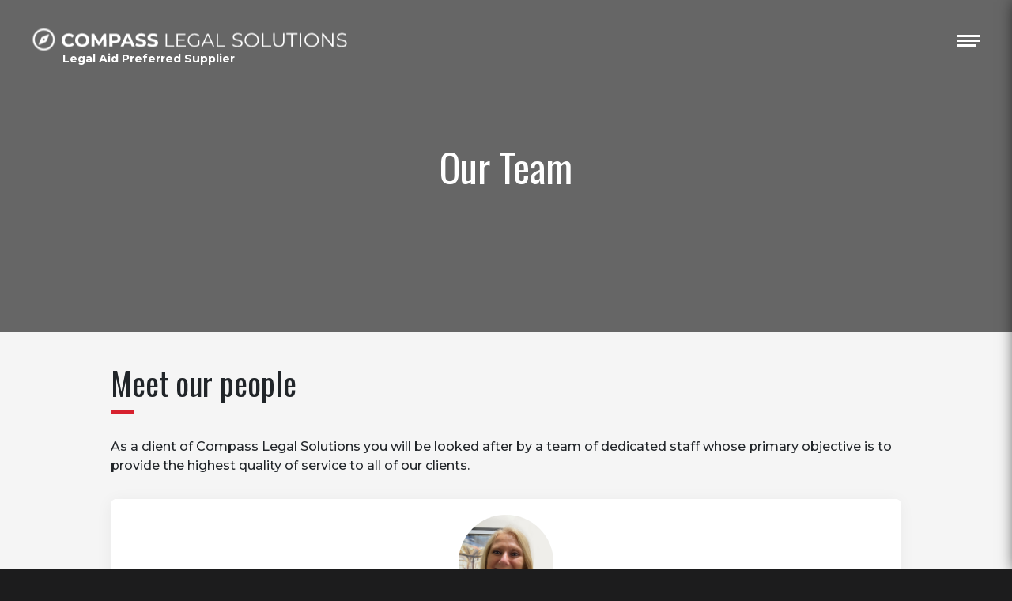

--- FILE ---
content_type: text/html; charset=utf-8
request_url: https://compasslegalsolutions.com.au/our-team
body_size: 4552
content:
<!DOCTYPE html>
<html>

<head>
  <!-- Meta tags -->
  <meta name="viewport" content="width=device-width, user-scalable=no" />

  <link rel="shortcut icon" type="image/jpg" href="/files/img/general/favicon.ico" />

  <!-- Color for Chrome tabs (Android only) -->
  <meta name="theme-color" content="#FFFFFF">

  <!-- Meta Tags -->
  <meta property="og:image" content="http://compasslegalsolutions.com.au/files/img/general/og-logo.png">
  <meta property="og:title" content="Our Team | Compass Legal Solutions">
  <meta property="og:site_name" content="Compass Legal Solutions">
  <meta property="og:url" content="http://compasslegalsolutions.com.au/">
  <meta property="og:description"
    content="Expanding general law practice based in Beenleigh, Queensland. Delivering legal results through integrity, teamwork and open communication.">
  <meta property="og:type" content="website">

  <meta name="title" content="Our Team | Compass Legal Solutions">
  <meta name="description"
    content="Expanding general law practice based in Beenleigh, Queensland. Delivering legal results through integrity, teamwork and open communication.">
  <meta name="keywords"
    content="lawyers, solicitors, gold coast, conveyancing, wills, attorney, estates, power of attorney, criminal law">
  <meta name="robots" content="index, follow">
  <meta http-equiv="Content-Type" content="text/html; charset=utf-8">
  <meta name="language" content="English">

  <!-- Bootstrap -->
  <link rel="stylesheet" href="https://stackpath.bootstrapcdn.com/bootstrap/4.5.2/css/bootstrap.min.css"
    integrity="sha384-JcKb8q3iqJ61gNV9KGb8thSsNjpSL0n8PARn9HuZOnIxN0hoP+VmmDGMN5t9UJ0Z" crossorigin="anonymous">

  <script>document.write('<link rel="stylesheet" type="text/css" href="/files/css/style.css?v=' + Date.now() + '"\/>');</script>

  <!-- Font Awesome -->
  <link rel="stylesheet" href="https://cdnjs.cloudflare.com/ajax/libs/font-awesome/5.15.3/css/all.min.css"
    integrity="sha512-iBBXm8fW90+nuLcSKlbmrPcLa0OT92xO1BIsZ+ywDWZCvqsWgccV3gFoRBv0z+8dLJgyAHIhR35VZc2oM/gI1w=="
    crossorigin="anonymous" />

  <!-- Google Fonts -->
  <link rel="preconnect" href="https://fonts.gstatic.com">
  <link href="https://fonts.googleapis.com/css2?family=Oswald&family=Montserrat:wght@500;700&display=swap"
    rel="stylesheet">
  <title>Our Team | Compass Legal Solutions</title>
</head>

<body class="no-anim">
  <nav class="navbar navbar-expand-xl navbar-light">
    <div class="container">
      <a class="navbar-brand" href="/">
        <img class="logo-white" draggable="false" src='/files/img/general/compass-white-logo.svg'>
        <img class="logo-black" draggable="false" src='/files/img/general/compass-black-logo.svg'>
        <p>Legal Aid Preferred Supplier</p>
      </a>
      <div class="collapse navbar-collapse" id="navbarSupportedContent">
        <ul class="nav">
          <li class="nav-item">
            <a class="nav-link" href="/services">Services</a>
          </li>
          <li class="nav-item">
            <a class="nav-link" href="/our-team">Our Team</a>
          </li>
          <li class="nav-item">
            <a class="nav-link" href="/client-centre">Client Centre</a>
          </li>
          <li class="nav-item">
            <a class="nav-link" href="/contact">Contact</a>
          </li>
          <li class="nav-item">
            <a href="tel: 07 3807 9577" class="solid-btn">
              07 3807 9577
            </a>
          </li>
        </ul>
      </div>
      <a class="menu-toggle">
        <button class="nav-button">
          <span class="bar"></span>
          <span class="bar"></span>
          <span class="bar"></span>
        </button>
      </a>
    </div>
  </nav>
  <div class="mobile-nav">
    <a href="#">
      <img draggable="false" class="close-btn" src="/files/img/general/close.png">
    </a>
    <a class="logo" href="/">
      <img draggable="false" src='/files/img/general/compass-black-logo.svg'>
      <p>Legal Aid Preferred Supplier</p>
    </a>
    <div class="vertical-align">
      <ul class="nav">
        <li class="nav-item">
          <a class="nav-link" href="/services">Services</a>
        </li>
        <li class="nav-item">
          <a class="nav-link" href="/our-team">Our Team</a>
        </li>
        <li class="nav-item">
          <a class="nav-link" href="/client-centre">Client Centre</a>
        </li>
        <li class="nav-item">
          <a class="nav-link" href="/contact">Contact</a>
        </li>
      </ul>
      <div class="contact-items">
        <div class="contact-item">
          <dl>
            <dt><i class="fas fa-phone-alt"></i>Phone</dt>
            <dd><a href="tel:07 3807 9577">07 3807 9577</a></dd>
          </dl>
        </div>
        <div class="contact-item">
          <dl>
            <dt><i class="fas fa-envelope"></i>Email</dt>
            <dd><a href="mailto:info@compasslaw.org">info@compasslaw.org</a></dd>
          </dl>
        </div>
      </div>
    </div>
  </div>
  <div class="body-overlay"></div>
  <main>
    <section class="hero hero-sml">
      <div class="parallax-window">
        <div class="blur-preview">
          <img class="tiny-img" src="/files/img/our-team/hero-bg_tiny.jpg">
        </div>
        <div class="parallax" data-parallax-image="/files/img/our-team/hero-bg.jpg">
        </div>
        <div class="parallax-overlay">
        </div>
        <div class="hero-container">
          <h1 class="banner-text">Our Team</h1>
        </div>
      </div>
    </section>
    <section class="our-team">
      <div class="container">
        <div class="heading-container">
          <h1>Meet our people</h1>
          <hr class="big-hr" />
        </div>
        <p>
          As a client of Compass Legal Solutions you will be looked after by a team of dedicated staff whose primary
          objective is to provide the highest quality of service to all of our clients.
        </p>
        <div class="people">
          <div class="person">
            <picture>
              <img src="/files/img/our-team/lynn.jpg">
            </picture>
            <p class="name"><b>Lynn Robinson</b></p>
            <p class="role">Partner</p>
            <div class="profile-text">
              <p class="description">
                Lynn was admitted in 2006 as a Solicitor of the Supreme Court of Queensland and the High Court of
                Australia.
                <br><br>
                Lynn has been at the firm since 2014. Her ethos is to listen to her clients, support and assist them at
                a time of crisis or change and provide efficient and practical legal advice to achieve positive results.
              </p>
              <div class="practice-areas">
                <p><b>Practice Areas:</b></p>
                <ul>
                  <li>
                    Criminal Law
                  </li>
                  <li>
                    Family Law
                  </li>
                  <li>
                    Domestic Violence
                  </li>
                  <li>
                    Child Protection
                  </li>
                  <li>
                    Wills and Enduring Power of Attorney
                  </li>
              </div>
            </div>
          </div>
          <div class="person">
            <picture>
              <img src="/files/img/our-team/steven.jpg">
            </picture>
            <p class="name"><b>Steven Nguyen</b></p>
            <p class="role">Solicitor</p>
            <div class="profile-text medium">
              <p class="description">
                Steven was admitted in 2014 as a Solicitor of the Supreme Court of Queensland and the High Court of
                Australia. He has been with Compass Legal Solutions since May 2017. Steven's duties at Compass legal
                have included Conveyancing, Criminal Law, Wills and Enduring Power of Attorney matters to name a few.
                <br><br>
                Steven brings an energetic and very calm and committed attitude to Compass Legal Solutions. He has a
                passion for helping people and has developed skills and knowledge to assist clients in all aspects of
                the law.
                <br><br>
                Prior to coming to Compass Legal Solutions, he worked in the areas of litigation, debt recovery,
                Migration Law, Family Law and Alternative Dispute Resolution.
              </p>
            </div>
          </div>
          <div class="person">
            <picture>
              <img src="/files/img/our-team/lynne.jpg">
            </picture>
            <p class="name"><b>Lynne Morrissey</b></p>
            <p class="role">Conveyancing Manager</p>
            <div class="profile-text small">
              <p class="description">
                Lynne is a founding member of the Compass family and has been the Conveyancing Department Manager since
                the inception of Compass Legal Solutions in 2002. She has a very extensive knowledge of all aspects of
                conveyancing in Queensland.
                <br><br>
                CLS Conveyancing undertakes all aspects of conveyancing including general cottage conveyancing,
                refinancing, transfers pursuant to Court Orders and the like.
              </p>
              <!-- <div class="practice-areas">
                  <p><b>Practice Areas:</b></p>
                  <ul>
                    <li>
                      Conveyancing
                    </li>
                </div> -->
            </div>
          </div>
          <div class="person">
            <picture>
              <img src="/files/img/our-team/trisha.jpg">
            </picture>
            <p class="name"><b>Trisha Cowell</b></p>
            <p class="role">Business Manager</p>
            <div class="profile-text small">
              <p class="description">
                Trisha comes to Compass Legal Solutions with a wealth of knowledge gained over the years from many
                administrative roles, this being her first in the Legal Services profession.
                <br><br>
                Trisha's role as Business Manager started when she joined Compass Legal Solutions in 2011. Her duties
                are varied and include the managing of Human Resources, Finances, Debtors, Creditors and the general day
                to day running of a busy Legal office.
              </p>
            </div>
          </div>
          <div class="person">
            <picture>
              <img src="/files/img/our-team/christina.jpg">
            </picture>
            <p class="name"><b>Christina Stenhouse</b></p>
            <p class="role">Senior Conveyancer</p>
            <div class="profile-text medium">
              <p class="description">
                Christina Stenhouse joined Compass Legal Solutions as a Senior Conveyancer in May, 2020 and has been
                practising QLD Conveyancing since 2013. Prior to Conveyancing Christina comes from an extensive
                administrative background.
                <br><br>
                Before joining the team, Christina specialised in conveyancing nationwide. Now focused solely on QLD
                conveyancing she is constantly staying up to date, with new industry practices and technological
                advances within the ever-evolving nature of conveyancing. By staying ahead of the curve, we at Compass
                Legal Solutions can ensure our clients receive the best possible service and outcome.
              </p>
            </div>
          </div>
          <div class="person">
            <picture>
              <img src="/files/img/our-team/iesha.jpg">
            </picture>
            <p class="name"><b>Iesha Rubesaame</b></p>
            <p class="role">Receptionist</p>
            <div class="profile-text small">
              <p class="description">
                Iesha joined Compass Legal Solutions as our receptionist in the beginning of March 2021.
                <br><br>
                Prior to joining our Compass Team Iesha worked in the Real Estate sector where she first got a sense of
                the legal and conveyancing world. Iesha brings a youthful and enthusiastic attitude to Compass Solutions
                with her passion for the law and a love for helping people as she aspires to guide and assist people.
              </p>
            </div>
          </div>
          <!-- <div class="person">
              <img src="/files/img/our-team/placeholder.png">
              <p class="name">Trisha Cowell</p>
              <p class="role">Business Manager</p>
            </div>
            <div class="person">
              <img src="/files/img/our-team/placeholder.png">
              <p class="name">Steven Dang</p>
              <p class="role">Solicitor</p>
            </div> -->
          <!--             <div class="person">
              <img src="/files/img/our-team/placeholder.png">
              <p class="name">Roslyn Horne</p>
              <p class="role">Administration</p>
            </div> -->
        </div>
      </div>
    </section>
  </main>
  <footer>
    <div class="container">
      <div class="footer-container logo">
        <img class="logo" draggable="false" src="/files/img/general/compass-white-logo.svg">
      </div>
      <div class="footer-container contact-info">
        <p><i class="fas fa-phone-alt"></i><a href="tel:07 3807 9577">07 3807 9577</a></p>
        <p><i class="fas fa-envelope"></i><a href="mailto:info@compasslaw.org" target="_blank">info@compasslaw.org</a>
        </p>
        <p><i class="fas fa-map-marker-alt"></i><a href="https://goo.gl/maps/RcCZScegQhPAUVMY8" target="_blank">Unit
            10B, Post Office Square<br>20 Main Street<br>Beenleigh QLD 4207</a></p>
      </div>
      <div class="footer-container links">
        <div class="link-container">
          <ul>
            <li>
              <a href="/services/">Our Services</a>
            </li>
            <li>
              <a href="/our-team/">Our Team</a>
            </li>
            <li>
              <a href="/client-centre/">Client Centre</a>
            </li>
            <li>
              <a href="/contact/">Contact Us</a>
            </li>
          </ul>
        </div>
      </div>
      <div class="footer-container copyright">
        <p class="copy-text">Liability limited by a scheme under Professional Standards Legislation.</p>
        <p class="copy-text">Copyright &copy; <span class="year"></span> Compass Legal Solutions</p>
        <p class="copy-text">Website by <a href="https://timj.design/" target="_blank">T.J</a></p>
      </div>
    </div>
    <div class="footer-video__container">
      <video muted loop="loop" autoplay playsinline>
        <source src="/files/img/general/footer-bg.mp4" type="video/mp4">
      </video>
      <div class="footer-video__overlay"></div>
    </div>
  </footer>

  <!-- jQuery -->
  <script src="https://cdnjs.cloudflare.com/ajax/libs/jquery/3.5.1/jquery.min.js"
    integrity="sha512-bLT0Qm9VnAYZDflyKcBaQ2gg0hSYNQrJ8RilYldYQ1FxQYoCLtUjuuRuZo+fjqhx/qtq/1itJ0C2ejDxltZVFg=="
    crossorigin="anonymous"></script>

  <!-- Bootstrap.js -->
  <script src="https://stackpath.bootstrapcdn.com/bootstrap/4.5.2/js/bootstrap.bundle.min.js"
    integrity="sha384-LtrjvnR4Twt/qOuYxE721u19sVFLVSA4hf/rRt6PrZTmiPltdZcI7q7PXQBYTKyf"
    crossorigin="anonymous"></script>

  <!-- Modified UniversalParallax.js -->
  <script src="/files/js/universal-parallax.js"></script>

  <!-- Velocity.js -->
  <script src="https://cdnjs.cloudflare.com/ajax/libs/velocity/1.5.2/velocity.min.js"
    integrity="sha256-1HqoI76JGKA17K0C0s9K8L/iy8PAC43KVLt1hRD/Ojc=" crossorigin="anonymous"></script>

  <!-- ScrollReveal.js -->
  <script src="https://cdnjs.cloudflare.com/ajax/libs/scrollReveal.js/4.0.9/scrollreveal.min.js"
    integrity="sha512-Kr+RPfLjQ71E0cJ9nseJ6jwTrnmMnuSPnnsVQQ/ZYYCjOHKfJcWj8ILICXnvf9A7ZQChNzIbr9x/ZAxA6xAZlQ=="
    crossorigin="anonymous" referrerpolicy="no-referrer"></script>

  <!-- Local Scripts -->
  <script>
    document.write('<script type="text/javascript" src="/files/js/script.js?v=' + Date.now() + '"\/><\/script>')
  </script>

  <!-- <script>document.write('<script src="http://' + (location.host || 'localhost').split(':')[0] + ':35729/livereload.js?snipver=1"></' + 'script>')</script> -->
</body>

</html>

--- FILE ---
content_type: text/css; charset=utf-8
request_url: https://compasslegalsolutions.com.au/files/css/style.css?v=1768986570834
body_size: 8214
content:
/*--------------GENERAL STYLES--------------*/

body {
	background: #1c1c1d;
	overflow-x: hidden;
}
*::selection {
	background: #d7212e;
	color: #fff;
}
* {
	-webkit-font-smoothing: antialiased;
}
body.no-anim * {
  transition: none !important;
}
*:focus,
*:hover {
	outline: none !important;
}
h1, h2, h3, h4 {
	font-family: 'Oswald', sans-serif;
	transition: font-size 0.5s ease;
}
p, a, label, li {
	font-family: 'Montserrat', sans-serif;
	font-weight: 500;
	font-size: 16px;
	transition: all 0.5s ease;
}
b {
	font-family: 'Montserrat', sans-serif;
	font-weight: 700;
}
a:hover {
	text-decoration: none;
}
section {
	transition: all 0.5s ease;
	position: relative;
	width: 100%;
	z-index: 1;
}
.body-overlay {
	position: fixed;
	top: 0;
	left: 0;
	z-index: 1000;
	width: 100%;
	height: 100%;
	background: rgba(0, 0, 0, 0.7);
	opacity: 0;
	pointer-events: none;
	transition: all 0.5s ease;
}
.body-overlay.show {
	opacity: 1;
	pointer-events: all;
}
@font-face {
    font-family: 'LondonTwo';
    src: url('../fonts/LondonTwo.woff2') format('woff2'),
        url('../fonts/LondonTwo.woff') format('woff');
    font-weight: 500;
    font-style: normal;
    font-display: swap;
}

/*-----NAVBAR-----*/

.navbar {
	position: fixed;
	top: 0;
	left: 0;
	background: transparent;
	height: 110px;
	width: 100%;
	z-index: 999;
	padding: unset;
}
.navbar,
.navbar * {
	transition: all 0.5s ease;
}
.navbar .container {
	display: flex;
	max-width: 1800px;
	width: 100%;
	margin: 0 auto;
	flex-flow: row nowrap;
	justify-content: space-between;
    align-items: center;
	padding: 0px 40px 10px;
}
.container {
	max-width: 1080px;
	min-width: 320px;
	width: 100%;
	margin: 0 auto;
	padding: 40px 40px;
	position: relative;
}
.navbar-brand {
	position: relative;
	height: 50px;
}
.mobile-nav .logo img,
.navbar-brand img,
footer img.logo,
.navbar-brand {
	width: 400px;
}
.navbar-brand img {
	height: auto;
	position: absolute;
	top: 50%;
	left: 0;
	backface-visibility: hidden;
	transform: translateZ(0) translate(0%, -50%);
}
.navbar .navbar-brand p {
	position: absolute;
	font-family: 'Montserrat', sans-serif;
	font-weight: 700;
	bottom: -10px;
	left: 39px;
	font-size: 14px;
	color: #fff !important;
	transition: color 0.5s ease;
}
.navbar-brand img.logo-black {
	opacity: 0;
}
.navbar-brand img.logo-white {
	opacity: 1;
}
.navbar-brand p,
.navbar-brand p span {
	color: #fff;
	font-size: 25px;
	font-family: 'Montserrat', sans-serif;
	font-weight: 700;
	margin: 0;
}
.navbar-brand p span {
	font-weight: 500;
}
.navbar .nav {
	padding-top: 10px;
}
.navbar-expand-md .navbar-collapse {
	justify-content: flex-end;
}
.nav-item {
	padding-left: 20px;
	display: flex;
	align-items: center;
}
.nav-link {
	color: #fff;
	font-size: 16px;
	text-transform: uppercase;
	font-family: 'Montserrat', sans-serif;
	font-weight: 700;
}
.nav-link:hover {
	color: #d7212e;
}
.nav-item .solid-btn {
	margin-top: 0;
	color: #fff;
	font-weight: 700;
	background: transparent;
}

/*MENU BUTTON*/
.menu-toggle {
	display: none;
	align-items: center;
    height: 100%;
    margin-top: 5px;
}
.nav-button {
	display: inline-block;
	background: unset;
	border: unset;
	width: 30px;
	padding: 0;
}
.nav-button .bar {
    height: 3px;
    width: 30px;
    background: #fff;
    display: block;
    margin-bottom: 3px;
    transition: background 0.3s ease, width 0.3s ease;
}
.nav-button .bar:last-of-type {
    width: 25px;
}

/*HOVER EFFECTS*/

.menu-toggle:hover .nav-button .bar:first-of-type {
    width: 20px;
}
.menu-toggle:hover .nav-button .bar {
    width: 25px;
}
.menu-toggle:hover .nav-button .bar:last-of-type {
    width: 30px;
}
/*-----OPAQUE NAV STYLES-----*/

.navbar.opaque {
	background: #fdfdfd;
	font-size: inherit;
    font-weight: inherit;
    box-shadow: -1px 2px 19px 0px rgb(0 0 0 / 20%);
}
.navbar.opaque .nav-link {
	color: #000;
}
.navbar.opaque .nav-link:hover {
	color: #d7212e;
}
.navbar.opaque .nav-item.active .nav-link {
	color: #d7212e;
}
.navbar.opaque .nav-item .solid-btn {
	background: #d7212e;
}
.navbar.opaque .nav-item .solid-btn:hover {
	border: 1px solid #911019;
	background: #911019;
}
.navbar.opaque .navbar-brand p,
.navbar.opaque .navbar-brand p span {
	color: #000;
}
.navbar.opaque .navbar-brand img.logo-black {
	opacity: 1;
}
.navbar.opaque .navbar-brand img.logo-white {
	opacity: 0;
}
.navbar.opaque .nav-button .bar {
    background: #000;
}
.navbar.opaque .navbar-brand p {
	color: #6b6b6b !important;
}

/*----------------MOBILE NAV STYLES----------------*/

.mobile-nav {
	position: fixed;
	top: 0;
	right: -505px;
	height: 100vh;
	width: 500px;
	background: #fff;
	display: flex;
	flex-direction: column;
	transition: all 0.3s ease-in-out;
	z-index: 1001;
    box-shadow: -1px 2px 19px 0px rgb(0 0 0 / 75%);
}
.mobile-nav.open {
	right: 0;
}
.mobile-nav .close-btn {
	width: 20px;
	height: 20px;
	position: fixed;
	top: 45px;
	right: 60px;
	opacity: 0;
	pointer-events: none;
	transition: all 0.5s ease;
	z-index: 1;
}
.mobile-nav .close-btn:hover {
	opacity: 0 !important;
}
.mobile-nav.open .close-btn {
	opacity: 1;
	pointer-events: all;
}
.mobile-nav.open .close-btn:hover {
	opacity: 0.75 !important;;
}
.mobile-nav .logo {
	display: flex;
	align-items: center;
	text-decoration: none;
	position: absolute;
	top: 35px;
	left: 35px;
	transition: all 0.5s ease;
	z-index: 1;
}
.mobile-nav .logo:hover {
	text-decoration: none;
}
.mobile-nav .logo img {
	width: 350px;
	height: auto;
	display: inline-block;
	margin-right: 10px;
	transition: all 0.5s ease;
}
.mobile-nav .logo p {
	position: absolute;
    font-family: 'Montserrat', sans-serif;
    font-weight: 700;
    bottom: -34px;
    left: 34px;
    font-size: 14px;
    color: #6b6b6b;
}
.mobile-nav .vertical-align {
	position: absolute;
	top: 50%;
	width: 100%;
	transform: translate(0%, -50%);
	padding-left: 30px;
}
.mobile-nav .nav {
    display: flex;
    flex-wrap: wrap;
    flex-direction: column;
    padding-bottom: 40px;
}
.mobile-nav .nav-item {
	height: 40px;
}
.mobile-nav .nav-link {
	color: #000;
	transition: all 0.5s ease;
	padding-top: 0;
}
.mobile-nav .nav-link:hover {
	color: #d7212e;
}
.mobile-nav .contact-item {
	padding-left: 30px;
	font-family: 'Montserrat', sans-serif;
	font-weight: 500;
	margin-bottom: 15px;
}
.mobile-nav .contact-item a {
	color: #6b6b6b;
}
.mobile-nav .contact-item dt i {
	color: #d7212e;
}

/*----------------BODY CONTAINER----------------*/

main {
	z-index: 1;
    box-shadow: 4px 10px 31px 5px rgb(0 0 0 / 75%);
    overflow-x: hidden;
}
/*----------------HERO----------------*/

.hero {
	width: 100%;
	height: 100vh;
    border-top: unset;
    transition: unset;
}
.parallax-window {
	height: 100vh;
    background: #fff;
    position: relative;
    z-index: 2;
    overflow: hidden;
    transition: height 0.5s ease;
}
.blur-preview,
.parallax-overlay,
.parallax-window .hero-container {
	position: absolute;
	top: 0;
	left: 0;
	width: 100%;
	height: 100%;
	background: rgba(0, 0, 0, 0.6);
	z-index: 2;
}
.blur-preview {
	filter: blur(11px);
	opacity: 1;
	z-index: 1;
	transition: opacity 1s ease;
}
.blur-preview img {
	position: absolute;
	top: 50%;
	left: 50%;
	transform: translate(-50%, -50%);
	min-height: 100%;
	min-width: 100%;
}
.parallax-window .hero-container {
	background: transparent;
	display: flex;
	justify-content: center;
	flex-direction: column;
}
.parallax-window .hero-container .solid-btn {
	margin-top: 50px;
}
.parallax-window .banner-text {
	width: calc(100% - 40px);
	margin: 0 auto;
	text-align: center;
	color: #fff;
	font-size: 60px;
	transition: color 0.7s ease;
	cursor: default;
}
.parallax-window .banner-text span {
	position: relative;
	color: #fff !important;
	transition: color 0.5s ease;
}
.parallax__container {
	clip: rect(0,auto,auto,0);
	height: 100%;
	left: 0;
	overflow: hidden;
	position: absolute;
	top: 0;
	width: 100%;
}
.parallax {
	background-position: center;
	background-repeat: no-repeat;
	background-size: cover;
	position: fixed;
	top: 0;
	-webkit-transform: translate3d(0,0,0);
	transform: translate3d(0,0,0);
	-webkit-transform-style: preserve-3d;
	transform-style: preserve-3d;
	will-change: transform;
	transform: translateZ(0) !important;
	width: 100%;
	transition: unset !important;
}

/*Loaded styles - hide the blur preview*/

.parallax-window.loaded .blur-preview {
	opacity: 0;
}
.parallax-window.loaded .parallax {
}
/*----------------ABOUT SECTION----------------*/

.about {
	background: #f5f5f5;
}
.heading-container {
	width: auto;
}
.heading-container h1 {
	font-size: 40px;
}
.big-hr {
    border-top: 5px solid rgb(215 33 46);
    width: 30px;
    margin: 0;
    margin-top: 10px;
    margin-bottom: 30px;
}

/*----------------OBJECTIVES SECTION----------------*/

.objectives {
	background: #1b1b1b;
}
.objectives * {
	color: #fff;
}
.objectives .objectives-container .objective {
	width: 100%;
	background: rgba(0,0,0,.2);
	transition: all 0.5s ease;
	padding: 40px;
	border-radius: 10px;
	border: 2px solid transparent;
	transform: translateZ(0) perspective(999px);
	cursor: default;
	margin-bottom: 10px;
}
.objectives .objectives-container .objective ul {
	padding-inline-start: 0px;
	margin-bottom: 0px;
}
.objectives .objectives-container .objective ul li {
	font-size: 16px;
	font-family: 'Montserrat', sans-serif;
	font-weight: 500;
	margin-bottom: 5px;
	list-style: none;
}
.objectives .objectives-container .objective .title {
	font-family: 'Montserrat', sans-serif;
	font-weight: 700;
}
.objectives .objectives-container .objective p {
	font-family: 'Montserrat', sans-serif;
	font-weight: 500;
}
.objectives .objectives-container .objective p:last-of-type {

}
.objectives .objectives-container .objective:hover {
	border: 2px solid #acacac;
	transform: translateZ(0) perspective(999px) scale3d(1.01, 1.01, 1);
}
/*----------------SERVICES SECTION----------------*/

section.services {
	background: #f5f5f5;
}
.services .container .service-boxes {
	display: flex;
	flex-wrap: wrap;
	justify-content: space-between;
}
.services .container .service-boxes .service {
	position: relative;
	width: 32.33333%;
	margin-bottom: 10px;
	transition: all 0.5s ease;
	text-align: center;
	border-radius: 10px;
	display: flex;
	align-items: center;
	height: 190px;
	overflow: hidden;
	cursor: pointer;
	background: #fff;
	backface-visibility: hidden;
	transform: translateZ(0) perspective(999px);
    box-shadow: -1px 2px 19px 0px rgb(0 0 0 / 5%);
}
.services .container .service-boxes .service:before {
	position: absolute;
	top: 0;
	left: 0;
	content: "";
	height: 140px;
	width: 100%;
	background: #acacac;
}
.services .container .service-boxes .service .image-container {
	position: absolute;
	top: 0;
	left: 0;
	width: 100%;
	height: 140px;
	overflow: hidden;
	border-bottom: 3px solid #acacac;
	transition: all 0.4s ease;
}
.services .container .service-boxes .service p {
	position: absolute;
	bottom: 10px;
	left: 20px;
	font-size: 16px;
	margin: 0;
	color: #555;
	text-align: left;
	width: 100%;
}
.services .container .service-boxes .service img {
	position: absolute;
	height: auto;
	width: 100%;
	top: 50%;
	left: 50%;
	transform: translateZ(0) perspective(999px) translate(-50%, -50%);
	backface-visibility: hidden;
	z-index: 0;
	transition: all 0.4s ease;
}
.services .container .service-boxes .service:hover {
	transform: scale3d(1.03, 1.03, 1) translateZ(0) perspective(999px);
    box-shadow: -1px 2px 19px 0px rgb(0 0 0 / 20%);
}
.services .container .service-boxes .service:hover img {
	margin-left: 10px;
	transform: scale3d(1.05, 1.05, 1) perspective(999px) translateZ(0) translate(-50%, -50%);
}
.services .container .service-boxes .service:hover p {
	color: #d7212e;
}
/*View all link*/
.services .link-container {
	display: flex;
	justify-content: center;
	margin-top: 15px;
}
.transparent-btn {
	color: #3b3b3b;
	display: table;
	margin: 0 auto;
	border: 1px solid #d7212e;
	background: transparent;
	margin-top: 10px;
	font-family: 'Montserrat', sans-serif;
	font-weight: 500;
	border-radius: 50px;
	padding: 10px 20px;
	color: #d7212e;
	transition: all 0.4s ease;
	background: transparent;
	cursor: pointer;
}
.transparent-btn:hover {
	background: rgba(145, 16, 25, 0.1);
	color: #d7212e;
}

/*----------------GET STARTED SECTION----------------*/

.get-started {
	background: #1b1b1b;
}
.get-started * {
	color: #fff;
}
.steps {
	display: flex;
	justify-content: flex-start;
}
.steps .step * {
	font-family: 'Montserrat', sans-serif;
}
.steps .step:last-of-type {
	margin-right: unset;
}
.steps .step {
	position: relative;
	width: 32%;
	margin-right: 1.6666%;
	background: rgba(0,0,0,.2);
	transition: all 0.5s ease;
	padding: 40px;
	border-radius: 10px;
	border: 2px solid transparent;
	z-index: 1;
	transform: translateZ(0) perspective(999px);
	cursor: default;
}
.steps .step span {
	position: absolute;
	top: 10px;
	left: 10px;
	width: 30px;
	height: 30px;
	border-radius: 50%;
	/*border: 2px solid rgb(42 42 42);*/
	background: rgb(30 30 30);
	text-align: center;
	display: flex;
	align-items: center;
	justify-content: center;
	margin: 0 auto;
	font-weight: 700;
	font-size: 12px;
	color: #e7e7e7;
	transition: all 0.5s ease;
}
.steps .step:hover {
	border: 2px solid #acacac;
	transform: translateZ(0) perspective(999px) scale3d(1.02, 1.02, 1);
}
.steps .step:hover span {
	/*border: 2px solid rgb(182 20 32);*/
	background: rgb(42 42 42);
	color: #fff;
}
.steps .step p.step-title {
	font-weight: 700;
	margin-top: 20px;
}
.steps .step p {
	font-weight: 500;
}
.solid-btn {
	display: table;
	margin: 0 auto;
	border: 1px solid #d7212e;
	background: transparent;
	margin-top: 30px;
	font-family: 'Montserrat', sans-serif;
	font-weight: 500;
	border-radius: 60px;
	padding: 10px 25px;
	color: #fff;
	transition: all 0.4s ease;
	background: #d7212e;
	min-width: 130px;
}
.solid-btn:hover {
	color: #fff !important;
	border: 1px solid #911019;
	background: #911019;
}

/*----------------CONTACT SECTION----------------*/

/*MAP*/
#map {
    width: 49%;
    border-radius: 10px;
    border: none;
    transition: box-shadow 0.5s ease;
    box-shadow: -1px 2px 19px 0px rgb(0 0 0 / 5%);
}
.contact {
	background: #f5f5f5;
	border-bottom: unset;
}
.contact .contact-container {
	display: flex;
	justify-content: space-between;
}
.contact-details {
    height: 100%;
	width: 49%;
	height: auto;
    border-radius: 10px;
    padding: 20px 40px;
    background: #fff;
    transition: box-shadow 0.5s ease;
    box-shadow: -1px 2px 19px 0px rgb(0 0 0 / 5%);
}
.contact-details * {
	font-family: 'Montserrat', sans-serif;
	font-weight: 500;
	color: #555;
	transition: all 0.4s ease;
}
.contact-details a:hover {
	color: #000;
}
.contact-details hr {
	border-top: 1px solid #acacac;
}
.contact-item {
	width: 100%;
	margin: 0 auto;
}
.contact-item dl {
	padding-left: 30px;
	margin-bottom: 0px;
}
.contact-item dt {
	font-weight: 700;
	position: relative;
	margin-bottom: 5px;
}
.contact-item dt i {
	position: absolute;
	left: -25px;
	top: 50%;
	transform: translate(0%, -50%);
	color: #d9232f;
}
/*Hours*/
.contact-item table {
	margin-left: 30px;
}

/*HOVER EFFECTS*/
.contact-details:hover,
#map:hover {
    box-shadow: -1px 2px 19px 0px rgb(0 0 0 / 20%);
}

/*----------------FOOTER SECTION----------------*/

footer {
	position: fixed;
	width: 100%;
	left: 0;
	bottom: 0;
	opacity: 1;
	z-index: 0;
	padding: 10px 0px;
}
footer * {
	color: #9b9b9b;
}
footer .container {
	overflow: hidden;
	max-width: 1800px;
	width: 100%;
	display: flex;
	justify-content: space-between;
	align-items: flex-start;
}
footer .footer-container {
	flex-basis: auto;
	margin-top: 10px;
}

/*LOGO*/
footer .footer-container.logo {
	margin-top: 0px;
}
footer img.logo {
	width: 400px;
}

/*CONTACT INFO*/
footer .footer-container.contact-info p {
	padding-left: 3px;
	margin-bottom: 10px;
	display: flex;
	align-items: flex-start;
}
footer .footer-container.contact-info p i {
	color: #fff;
	margin-right: 15px;
    width: 24px;
    height: 24px;
    display: inline-flex;
    justify-content: center;
    align-items: center;
}
footer .footer-container.contact-info p a {
	display: inline-block;
}
footer .footer-container.contact-info p a:hover {
	color: #e7e7e7;
}
footer .footer-container .links p {
	margin: 10px 0px;
}
footer p {
	font-size: 16px;
	color: #fff;
	clear: both;
}

/*LINKS*/
footer .footer-container.links {
}
footer .link-container {
	overflow: hidden;
	margin-bottom: 15px;
}
footer .link-container ul {
	padding-inline-start:  0px;
	list-style: none;
}
footer .link-container ul {
	margin-bottom: 0;
}
footer .link-container ul li {
	margin-bottom: 5px;
}
footer .link-container a {
	position: relative;
	transition: all 0.5s ease;
	margin: 0px 15px 5px 0px;
}
footer .link-container a:after {
	content: "";
	position: absolute;
	left: 0;
	bottom: -1px;
	height: 2px;
	width: 100%;
	border-bottom: 1px dotted #acacac;
	opacity: 0.5;
}
footer .link-container a:hover {
	color: #e7e7e7;
	text-decoration: none;
}

/*COPYRIGHT*/
footer .footer-container.copyright {
	width: 450px;
}
footer .copy-text {
	margin-bottom: 5px;
	color: #9b9b9b;
}
footer .copy-text:last-of-type {
	margin-bottom: 0;
}
footer .copy-text:last-of-type a {
	position: relative;
}
footer .copy-text:last-of-type a:hover {
	color: #fff;
}
footer .copy-text:last-of-type a:after {
	content: "";
	position: absolute;
	left: 0;
	bottom: -1px;
	height: 2px;
	width: 100%;
	border-bottom: 1px dotted #acacac;
	opacity: 0.5;
}
/*Background video*/
footer .footer-video__container,
footer .footer-video__overlay {
	position: absolute;
	top: 0;
	left: 0;
	width: 100%;
	height: 100%;
	pointer-events: none;
}
footer .footer-video__overlay {
	background: rgba(27, 27, 27, 0.95);
	z-index: -1;
}
footer .footer-video__container video {
    position: absolute;
    top: 0;
    left: 0;
    min-width: 100%;
  	min-height: 100%;
    z-index: -1;
    opacity: 1;
    transition: all 0.5s ease;
}

/*----------------OUR TEAM PAGE----------------*/

.hero.hero-sml,
.hero.hero-sml .parallax-window {
	height: 50vh;
	min-height: 420px;
}

section.our-team {
	background: #f5f5f5;
}

.our-team .people {
	margin-top: 30px;
}
.our-team .people .person {
	width: 100%;
	margin-bottom: 10px;
	background: #fff;
	border-radius: 7px;
	/*height: 180px;*/
	display: flex;
	flex-direction: column;
	justify-content: center;
	backface-visibility: hidden;
	transform: translateZ(0) perspective(999px);
	transition: all 0.5s ease;
	cursor: default;
    padding: 20px 40px;
    overflow: visible;
    z-index: 1;
    box-shadow: -1px 2px 19px 0px rgb(0 0 0 / 5%);
}
.our-team .people .person picture {
	display: block;
	width: 120px;
	height: 120px;
	margin: 0 auto;
	overflow: hidden;
	border-radius: 50%;
}
.our-team .people .person picture img {
	width: 100%;
	height: 100%;
	display: block;
}
.our-team .people .person p.role,
.our-team .people .person p.name {
	text-align: center;
}
.our-team .people .person p.name {
	margin-top: 15px;
	margin-bottom: 0px;
	color: #3b3b3b;
}
.our-team .people .person p.role {
	color: #9b9b9b;
	margin-top: 0px;
	margin-bottom: 0px;
}
/*Profile text container*/
.our-team .people .person .profile-text {
	height: 0px;
	opacity: 0;
	padding-top: 15px;
	transition: height 0.5s ease, opacity 0.2s ease;
	overflow: hidden;
	backface-visibility: hidden;
}
.our-team .people .person p.description {
	text-align: left;
}
.our-team .people .person .practice-areas {
	width: 290px;
	margin: 0 auto;
}
.our-team .people .person .practice-areas p {
	text-align: center;
}
/*Hover effects*/
.our-team .people .person:hover {
	transform: translateZ(0) perspective(999px) scale3d(1.02, 1.02, 1.0);
    box-shadow: -1px 2px 19px 0px rgb(0 0 0 / 20%);
    margin: 20px 0px;
    z-index: 2;
}
/*Don't give first person margin on top*/
.our-team .people .person:first-of-type:hover {
	margin-top: 0px;
}
.our-team .people .person:hover .profile-text {
    opacity: 1;
    height: 320px;
	transition: height 0.5s ease, opacity 0.5s ease 0.3s;
}
.our-team .people .person:hover .profile-text.medium {
    height: 250px;
}
.our-team .people .person:hover .profile-text.small {
    height: 170px;
}

/*----------------CLIENT CENTRE PAGE----------------*/

section.client-centre {
	background: #f5f5f5;
}
/*Main page container to hide the 
  links when page link clicked*/
.client-centre .main-pages {
	height: 0px;
	overflow: hidden;
	opacity: 0;
	transition: all 0.5s ease;
}
.client-centre.show .main-pages {
	opacity: 1;
	height: 565px;
}
.client-centre .client-links {
	display: flex;
	justify-content: flex-start;
	flex-wrap: wrap;
}
.client-centre .client-links .page {
	width: 49%;
	margin-right: 1%;
	margin-bottom: 10px;
	background: #fff;
	border-radius: 7px;
	height: 180px;
	display: flex;
	flex-direction: column;
	justify-content: center;
	transform: translateZ(0) perspective(999px);
	transition: all 0.5s ease;
	cursor: pointer;
    box-shadow: -1px 2px 19px 0px rgb(0 0 0 / 5%);
}
.client-centre .client-links .page img {
	width: 50px;
	height: 50px;
	display: block;
	margin: 0 auto;
}
.client-centre .client-links .page p {
	text-align: center;
	margin-top: 15px;
	margin-bottom: 0px;
	color: #3b3b3b;
}
/*Hover effects*/
.client-centre .client-links .page:hover {
	transform: translateZ(0) perspective(999px) scale3d(1.02, 1.02, 1.0);
    box-shadow: -1px 2px 19px 0px rgb(0 0 0 / 20%);
}

/*-----HIDDEN FORMS-----*/

.hidden-forms {
	position: relative;
	left: 0;
	top: 0;
	height: 100%;
	width: 100%;
	opacity: 1;
	pointer-events: all;
}
.hidden-forms.hide {
	opacity: 0;
	pointer-events: none;
}
.hidden-forms .container {
	opacity: 1;
	transition: all 0.5s ease, padding 0.5s;
	overflow: hidden;
}
.hidden-forms .container.hide {
	opacity: 0;
	height: 0px !important;
	padding-top: 0;
	padding-bottom: 0;
	transition: all 0.5s ease, padding 0s;
}

/*GO BACK BUTTON*/
.hidden-forms .transparent-btn {
	position: relative;
	margin-bottom: 30px;
	padding-left: 40px;
	width: 130px;
}
.hidden-forms .transparent-btn:after {
	content: "";
    background: url(../img/general/arrow-left.svg);
    background-size: cover;
    width: 19px;
    height: 16px;
    position: absolute;
    top: 50%;
    left: 12px;
    transform: translate(0%, -50%);
    margin-top: 1px;
    color: #d7212e;
    font-size: 20px;
    display: flex;
    align-items: center;
    justify-content: center;
    transition: left 0.2s ease;
    pointer-events: all;
}

.hidden-forms .transparent-btn.disable {
	pointer-events: none;
}
/*HOVER EFFECT ON BUTTON ARROW*/
.hidden-forms .transparent-btn:hover:after {
    left: 7px;
}

/*-----TERMS OF ENGAGEMENT-----*/

.hidden-forms .container.engagement-page {
	height: 1460px;
}
.engagement-page ul {
	padding-inline-start: 10px;
	margin-bottom: 10px;
	list-style-position: outside;
	list-style-type: "\00BB";
}
.engagement-page ul li {
	padding-left: 10px;
}
.engagement-page ul li::marker {
	color: #911019;
}

/*-----CONVEYANCING EMAIL REQUEST FORM-----*/

.hidden-forms .container.conveyancing-page {
	height: 1090px;
}
.conveyancing-page .flex-container {
	display: flex;
	flex-wrap: wrap;
	justify-content: space-between;
}
.conveyancing-page .left,
.conveyancing-page .right {
	flex-basis: 49%;
}
.conveyancing-page form {
	display: flex;
	flex-wrap: wrap;
	justify-content: space-between;
}
/*Form titles*/
.conveyancing-page form p {
	flex-basis: 100%;
	margin-top: 10px;
	margin-bottom: 10px;
	color: #3b3b3b;
	padding-left: 5px;
}
.conveyancing-page input,
.conveyancing-page textarea,
.conveyancing-page select {
	position: relative;
	border-radius: 7px;
	border: unset;
	width: 100%;
	padding: 5px 10px;
	margin-bottom: 10px;
	background: #fff;
	color: #000;
}
.conveyancing-page input.required:before {
	content: "";
	position: absolute;
	top: -2px;
	left: -2px;
	height: 5px;
	width: 5px;
	color: red;
	font-size: 14px;
}
.conveyancing-page textarea {
	height: 250px;
}
.conveyancing-page input.half,
.conveyancing-page select.half {
	flex-basis: 49%;
}

/*RIGHT CONTAINER - EMAIL LINK*/

.right .conveyancing-contact {
	display: flex;
	align-items: center;
	flex-direction: column;
	flex-wrap: wrap;
	justify-content: center;
	border-radius: 6px;
	background: linear-gradient(90deg,rgba(0, 0, 0, 0.7),rgba(0, 0, 0, 0.7)), url('../img/client-centre/link-bg.jpg');
	background-repeat: no-repeat;
	background-position: center;
	margin-top: 44px;
	height: calc(100% - 130px); /*Height of button and height of first p element in form*/
	width: 100%;
    box-shadow: -1px 2px 19px 0px rgb(0 0 0 / 5%);
    transition: box-shadow 0.5s ease;
}
.right .conveyancing-contact p,
.right .conveyancing-contact .contact-item {
	display: inline-grid;
	width: auto;
	color: #fff;
}
.right .conveyancing-contact .contact-item {
	position: relative;
	margin-top: 15px;
}
.right .conveyancing-contact i {
	color: #d9232f;
	position: absolute;
	left: -25px;
	top: 5px;
}
.right .conveyancing-contact p {
	margin-bottom: 10px;
}
.right .conveyancing-contact p.details {
	color: #dbdbdb;
}
.right .conveyancing-contact:hover {
    box-shadow: -1px 2px 19px 0px rgb(0 0 0 / 20%);
}

/*-----PAYMENT FORM-----*/

.hidden-forms .container.payment-page {
	height: 300px;
}
.payment-page p a {
	color: #3b3b3b;
	text-decoration: underline;
}

/*-----WILL INSTRUCTIONS-----*/

.hidden-forms .container.will-page {
	height: 300px;
}
.will-page p a {
	color: #3b3b3b;
	text-decoration: underline;
}
.hidden-forms .container.will-page {

}

/*----------------CONTACT PAGE----------------*/

/*First div - contact form and details*/
.contact-form {
	background: #1b1b1b;
}
.contact-form h1 {
	color: #fff;
}
.contact-form .contact-container {
	display: flex;
	justify-content: space-between;
}
/*Left side enquiry form*/
.contact-form .contact-form__container {
	width: 49%;
}
.contact-form .contact-form__element * {
	display: block;
}
.contact-form .contact-form__element input,
.contact-form .contact-form__element textarea {
	border-radius: 7px;
	border: unset;
	width: 100%;
	padding: 5px 10px;
	margin-bottom: 10px;
	background: #3b3b3b;
	color: #fff;
}
.contact-form .contact-form__element textarea {
	height: 250px;
}
.contact-form .contact-form__element .solid-btn {
	display: block;
	margin: 0 auto;
	margin-top: 30px;
}

/*Right side contact cards*/
.contact-form .contact-cards {
	display: flex;
	flex-direction: column;
	width: 49%;
}
.contact-form .contact-cards .contact-item {
	margin-bottom: 10px;
	background: rgba(0, 0, 0, 0.2);
	border-radius: 7px;
	height: 100px;
	display: flex;
	flex-direction: column;
	justify-content: center;
	transform: translateZ(0) perspective(999px);
	transition: all 0.5s ease;
	width: 100%;
	border: 2px solid transparent;
}
/*Don't add margin to last card item*/
.contact-form .contact-cards .contact-item:last-of-type {
	margin-bottom: 0px;
}
.contact-form .contact-cards .contact-item .text-container {
	margin: 0 auto;
	width: 295px;
	text-align: left;
}
.contact-form .contact-cards .contact-item p {
	color: #fff;
	margin-bottom: 10px;
}
.contact-form .contact-cards .contact-item p.details {
	color: #acacac;
	margin-bottom: 0px;
	padding-left: 30px;
}
.contact-form .contact-cards .contact-item p i {
	margin-right: 13px;
	color: #d9232f;
}

/*Hover Effects*/
.contact-form .contact-cards .contact-item:hover {
	border: 2px solid #acacac;
	transform: translateZ(0) perspective(999px) scale3d(1.01, 1.01, 1);
}

/*Second div - map and address details*/
.contact-location {
	background: #f5f5f5;
}
.contact-location a.maps-link__anchor {
	width: 49%;
}
.contact-location .contact-container {
	display: flex;
	justify-content: space-between;
}

/*Left side location information*/
.contact-location .contact-details {
	display: flex;
	flex-direction: column;
	justify-content: center;
	height: 100%;
	transition: all 0.5s ease;
	border: 2px solid transparent;
	width: 100%;
	transform: translateZ(0) perspective(999px);
}
.contact-location .contact-details .contact-item {
	margin-bottom: 10px;
}
.contact-location .contact-details hr {
	border-top: 1px solid #6b6b6b;
	width: 100%;
	margin-bottom: 30px;
}
/*Make all text color white*/
.contact-location .contact-details a:hover {
	color: #acacac;
}

/*Right side map*/
.contact-location #map {
	width: 49%;
}

/*----------------SERVICES PAGE----------------*/

.services-page {
	background: #f5f5f5;
}
.services-page .services .service {
	position: relative;
	background: #fff;
	border-radius: 7px;
	overflow: hidden;
	margin-bottom: 30px;
	transform: translateZ(0) perspective(999px);
	min-height: 420px;
	transition: all 0.5s ease;
    box-shadow: -1px 2px 19px 0px rgb(0 0 0 / 5%);
}
.services-page .services .service .service-image {
	position: absolute;
	top: 0;
	left: 0;
	width: 30%;
	height: 100%;
	overflow: hidden;
	border-right: 3px solid #acacac;
	transition: width 0.5s ease;
}
.services-page .services .service .service-image img {
	position: absolute;
	top: 50%;
	left: 50%;
	transform: translate(-50%, -50%);
	height: 100%;
	min-height: 400px;
	width: auto;
}
.services-page .services .service .service-text {
	display: flex;
	flex-direction: column;
	justify-content: center;
	height: 100%;
	min-height: 420px;
	padding: 20px 40px 20px calc(30% + 40px);
}
.services-page .services .service .service-text p {
	font-weight: 700;
	font-size: 19px;
	color: #3b3b3b;
}
.services-page .services .service .service-text ul {
	padding-inline-start: 10px;
	margin-bottom: 0px;
	list-style-position: outside;
	list-style-type: "\00BB";
}
.services-page .services .service .service-text ul li {
	padding-left: 10px;
}
.services-page .services .service .service-text ul li::marker {
	color: #911019;
}

/*Right align some of the images for effect*/
.services-page .services .service.right .service-image {
	left: unset;
	right: 0;
	border-right: unset;
	border-left: 3px solid #acacac;
}
.services-page .services .service.right .service-text {
	padding: 20px calc(50% + 40px) 20px 40px;
}

/*Highlight when coming from home page*/
.services-page .services .service.highlight {
    box-shadow: -1px 2px 19px 0px rgb(0 0 0 / 20%);
}
/*Hover effects*/
.services-page .services .service:hover {
	transform: translateZ(0) perspective(999px) scale3d(1.02, 1.02, 1.0);
    box-shadow: -1px 2px 19px 0px rgb(0 0 0 / 20%);
}
/*.services-page .services .service:hover .service-image {
	width: 35%;
}*/
.services-page .services .service:hover p {
	color: #d7212e;
}

/*Get in touch button*/
.services-page .solid-btn {
	margin: 60px auto 40px;
}

/*------------MEDIA QUERIES-----------*/

@media only screen and (min-width: 1200px){
	.navbar-expand-xl .navbar-collapse {
	    justify-content: flex-end;
	}
}
@media only screen and (max-width: 1400px){
	.menu-toggle {
		display: flex;
	}
	.navbar-expand-xl .navbar-collapse {
		display: none !important;
	}
	.navbar .container {
		padding: 0px 40px 10px 40px;
	    justify-content: space-between;
	}
	.parallax-window .banner-text {
	    width: calc(100% - 80px);
    	font-size: 50px;
    }

    /*FOOTER*/
    footer .container {
    	flex-wrap: wrap;
    	justify-content: flex-start;
    }
    footer .footer-container.logo {
    	flex-basis: 100%;
    	margin-bottom: 20px;
    }
    footer .footer-container.copyright,
    footer .footer-container.links {
    	margin-left: 100px;
    }
}
@media only screen and (max-width: 1200px){
    /*FOOTER*/
    footer .footer-container.copyright {
    	flex-basis: 100%;
    	margin-top: 20px;
    	margin-left: 0px;
    }
}
@media only screen and (max-width: 991px){
	/*NAV*/
	.navbar {
	    height: 100px;
	}
	.navbar .container {
		padding: 0px 40px 10px;
	}
	.mobile-nav .logo img,
	footer img.logo,
	.navbar-brand img,
	.navbar-brand {
		height: auto;
	}
	.navbar .navbar-brand p {
		bottom: -30px;
	    left: 38px;
	}

	/*MOBILE NAV*/
	.mobile-nav .logo {
	    top: 25px;
	}
	.mobile-nav .logo p {
	    left: 29px;
	}
	.mobile-nav .close-btn {
	    top: 30px;
	    right: 30px;
	    width: 17px;
	    height: 17px;
	}

	/*HERO STYLES*/
	.parallax-window .banner-text {
	    text-align: left;
	    width: calc(100% - 80px);
	}
	.parallax-window .banner-text span:nth-child(1) {
		display: block;
	}
	.parallax-window .hero-container .solid-btn {
		margin-left: 40px;
	}
	.hero.hero-sml, .hero.hero-sml .parallax-window {
		height: 400px;
	}
	.parallax-window .hero-container {
	    margin-top: 20px;
	}
	/*STEPS*/
	.steps .step {
	    padding: 40px 20px 20px;
	}

	/*SERVICES*/
	.services .container .service-boxes .service {
		width: 49%;
	}

	/*CONTACT*/
	.contact-details {
		padding: 20px;
	}

	/*SERVICES PAGE*/
	.services-page .services .service .service-image img {
		min-height: 350px;
	}
	.services-page .services .service .service-text {
		padding: 20px 40px 20px calc(30% + 40px);
	}
	.services-page .services .service.right .service-text {
		padding: 20px calc(30% + 40px) 20px 40px;
	}
	/*OUR TEAM PAGE*/
	.our-team .people .person:hover .profile-text {
		height: 380px;
	}
	.our-team .people .person:hover .profile-text.small {
	    height: 230px;
	}
	.our-team .people .person:hover .profile-text.medium {
	    height: 330px;
	}

	/*CLIENT CENTRE*/
	.conveyancing-page .flex-container {
		display: block;
	}
	.conveyancing-page .left, 
	.conveyancing-page .right {
		flex-basis: 100%;	
	}
	.conveyancing-page .right .conveyancing-contact{
		height: 300px;
	}
	.hidden-forms .container.conveyancing-page {
		height: 1430px;
	}
	.hidden-forms .container.engagement-page {
		height: 1800px;
	}

	/*CONTACT PAGE*/

	/*Contact details*/
	.contact-form .contact-container {
		display: block;
	}
	.contact-form .contact-form__container {
		width: 100%;
		margin-top: 30px;
		margin-bottom: 30px;
	}
	.contact-form .contact-details {
		display: block;
	}
	.contact-form .contact-details .contact-item {
		width: 420px;
		margin-bottom: 30px;
	}
	.contact-form .contact-cards {
		width: 100%;
	}

	/*Contact form and map*/
	.contact-location .contact-container {
		flex-direction: column-reverse;
	}
	.contact-location a.maps-link__anchor {
		width: 100%;
		margin-bottom: 10px;
		display: block;
	}
	.contact-location #map {
		width: 100%;
		height: 250px;
		margin-bottom: 30px;
	}

	/*FOOTER*/
	footer .container {
		padding: 40px 40px 20px;
	}
	footer .link-container p:first-of-type {
		display: none;
	}
}
@media only screen and (max-width: 767px){
	/*GENERAL STYLES*/
	.container {
		padding: 40px 20px;
	}
	.heading-container h1 {
		font-size: 45px;
	}

	/*NAV*/
	.navbar .container {
		padding: 0px 20px 10px;
	}
	.mobile-nav .logo img,
	.navbar-brand img,
	footer img.logo,
	.navbar-brand {
		width: 300px;
	}
	.navbar .navbar-brand p {
	    bottom: -30px;
	    left: 29px;
	}

	/*MOBILE NAV*/
	.mobile-nav {
		width: 100%;
		right: calc(-100% - 5px);
	}
	.mobile-nav .logo {
	    left: 20px;
	}
	.mobile-nav .logo p {
	    left: 29px;
	    bottom: -32px;
	    font-size: 12px;
	}
	.mobile-nav .close-btn {
	    top: 33px;
	}
	.mobile-nav .vertical-align {
		display: flex;
		flex-wrap: wrap;
	    padding: 120px 0px 50px 13px;
	    position: relative;
	    transform: unset;
	    top: unset;
	    left: unset;
	}
	.mobile-nav .nav,
	.mobile-nav .contact-items {
		flex-basis: 45%;
	}
	.mobile-nav .contact-item {
		height: 55px;
	}

	/*HERO STYLES*/
	.parallax-window .banner-text {
	    text-align: left;
	    width: calc(100% - 40px);
	    font-size: 40px;
	}
	.parallax-window .hero-container .solid-btn {
		margin-left: 20px;
	}

	/*SERVICES*/
	.services .container .service-boxes .service {
		border: 1px solid #f5f5f5;
	}

	/*GET STARTED SECTION*/
	.steps {
		flex-direction: column;
	}
	.steps .step {
		width: 100%;
		margin-bottom: 10px;
	}
	/*CONTACT SECTION*/
	.contact .contact-container {
	    flex-direction: column;
	}
	#map {
		height: 400px;
		width: 100%;
		margin-bottom: 10px;
	}
	.contact-details {
		width: 100%;
		padding: 25px 15px;
	}
	/*OUR TEAM PAGE*/
	.our-team .people .person:hover .profile-text,
	.our-team .people .person:hover .profile-text.small,
	.our-team .people .person:hover .profile-text.medium {
		height: 100%;
	}
	.our-team .people .person .profile-text {
		height: 100%;
		opacity: 1;
	}

	/*SERVICES PAGE*/
	.services-page .services .service {
		margin-bottom: 10px;
		min-height: 100%;
		border: 1px solid #f5f5f5;
	}
	.services-page .services .service .service-image {
		width: 100%;
		height: 150px;
		border: unset;
		border-bottom: 3px solid #acacac;
	}
	.services-page .services .service.right .service-image {
		border: unset;
		border-bottom: 3px solid #acacac;
	}
	.services-page .services .service .service-image img {
		width: 100%;
		height: auto;
	}
	.services-page .services .service .service-text,
	.services-page .services .service.right .service-text {
		min-height: 100%;
		padding: 170px 20px 30px;
	}
	.services-page .services .service .service-text p {
		margin-bottom: 10px;
	}

	/*CLIENT CENTRE*/
	.client-centre .client-links .page {
		width: 100%;
		margin-right: 0;
	}
	.client-centre.show .main-pages {
		height: 940px;
	}
	.hidden-forms .container.payment-page {
		height: 350px;
	}
	.hidden-forms .container.will-page {
		height: 350px;
	}
	.hidden-forms .container.engagement-page {
		height: 2000px;
	}

	/*FOOTER*/
	footer {
		padding: 20px 0px 0px;
	}
	footer .footer-container.copyright {
    	margin-top: 5px;
	}
	footer .footer-container.links {
		margin-left: 50px;
	}
    footer .footer-container.logo {
    	margin-bottom: 5px;
    }
	footer .link-container {
	    flex-wrap: wrap;
	}
	footer .link-container ul {
		flex-wrap: wrap;
	}
	footer .link-container li {
		flex-basis: 50%;
		margin-right: 0;
	}
	footer .container {
	    padding: 40px 20px 15px;
	}
}
@media only screen and (max-width: 479px){

	/*NAV*/
	.mobile-nav .logo img,
	.navbar-brand img,
	footer img.logo,
	.navbar-brand {
		width: 275px;
	}
	.navbar .navbar-brand p {
	    left: 27px;
	    bottom: -25px;
	    font-size: 12px;
	}

	/*MOBILE NAV*/
	.mobile-nav .vertical-align {
		display: block;
	    padding-left: 10px;
	    position: absolute;
	    top: 50%;
	    width: 100%;
	    transform: translate(0%, -50%);
	    padding: 0px 0px 0px 10px;
	}
	/*GENERAL*/
	.heading-container h1 {
		font-size: 35px;
	}
	/*HERO*/
	.parallax-window .banner-text {
	    font-size: 35px;
	    margin-top: 40px;
	}
	.hero.hero-sml, .hero.hero-sml .parallax-window {
		height: 350px;
		min-height: unset;
	}
	/*OBJECTIVES SECTION*/
	.objectives .objectives-container .objective {
		padding: 20px;
	}
	/*SERVICES SECTION*/
	.services .container .service-boxes .service {
	    width: 100%;
	    margin-bottom: 10px;
   	}
   	/*CONTACT SECTION*/
   	#map {
   		height: 250px;
   	}

	/*OUR TEAM PAGE*/
	.our-team .people .person {
		width: 100%;
		margin-right: unset;
		padding: 20px;
	}

	/*CLIENT CENTRE PAGE*/
	.client-centre .client-links .page {
		width: 100%;
		margin-right: unset;
	}
	.hidden-forms .container.conveyancing-page {
		height: 100%;
	}
	.hidden-forms .container.engagement-page {
		height: 100%;
	}
	.conveyancing-page input.half, 
	.conveyancing-page select.half {
		flex-basis: 100%;
	}

	/*CONTACT PAGE*/
	.contact-form .contact-details .contact-item {
	    width: 100%;
	}

	/*FOOTER*/
	footer {
		padding: 20px 0px 20px;
	}
	footer .container {
	    padding: 20px;
	}
	footer .footer-container {
		flex-basis: 100%;
	}
	footer .footer-container.links {
		margin-left: 0;
	}
	footer .link-container li {
    	flex-basis: 135px;
	}
}
/*LANDSCAPE FOR LARGE PHONES*/
@media only screen and (max-height: 400px){
	/*MOBILE NAV*/
	.mobile-nav .logo {
	    left: 20px;
	}
	.mobile-nav .logo p {
	    left: 29px;
	    bottom: -32px;
	    font-size: 12px;
	}
	.mobile-nav .close-btn {
	    top: 33px;
	}
	.mobile-nav .vertical-align {
		display: flex;
		flex-wrap: wrap;
	    padding: 120px 0px 50px 13px;
	    position: relative;
	    transform: unset;
	    top: unset;
	    left: unset;
	}
	.mobile-nav .nav,
	.mobile-nav .contact-items {
		flex-basis: 45%;
	}

	/*HERO CONTAINER*/
	.parallax-window .hero-container {
	    margin-top: 50px;
	}

	/*FOOTER*/
	footer .container {
	    padding: 40px 20px 15px;
	}
	footer .footer-video__overlay {
	    background: rgb(27 27 27 / 0.85);
	}
}
@media only screen and (max-width: 360px){
	/* NAV */
	.mobile-nav .logo img, .navbar-brand img, footer img.logo, .navbar-brand {
		width: 230px;
	}
	.navbar .navbar-brand p {
		left: 23px;
	}
	.mobile-nav .logo p {
		left: 23px;
	}
	/* HOME PAGE - CONTACT */
	.contact-details {
		padding: 25px 10px;
	}
	/* CLIENT CENTRE */
	.client-centre .client-links .page {
		padding: 20px;
	}
	.contact-form .contact-cards .contact-item .text-container {
		display: flex;
		flex-direction: column;
		justify-content: center;
		align-items: center;
		width: auto;
		text-align: center;
	}
	.contact-form .contact-cards .contact-item {
		padding: 0px 10px;
	}
	.contact-form .contact-cards .contact-item p.details {
		padding-left: unset;
	}
}


--- FILE ---
content_type: application/javascript; charset=utf-8
request_url: https://compasslegalsolutions.com.au/files/js/script.js?v=1768986571532
body_size: 2380
content:
var isHomepage = false;

function smallNavOnScroll(){
	var offset = 5;
	//Check on the navbar on start
	var scrollTop = $(document).scrollTop();
	if(scrollTop > offset || isMobile()){
		$('.navbar').addClass('opaque');
	}
	else {
		$('.navbar').removeClass('opaque');
	}
	$(window).scroll(function(){
		var scrollTop = $(document).scrollTop();
		if(scrollTop > offset || isMobile()){
			$('.navbar').addClass('opaque');
		}
		else {
			$('.navbar').removeClass('opaque');
		}
	});
}
function toggleMobileNav(){
	$('.menu-toggle').click(function(e){
		e.preventDefault();
		$('.mobile-nav').addClass('open');
		$('.body-overlay').addClass('show');
	});
	$('.close-btn').click(function(e){
		e.preventDefault();
		closeMenu();
	});
	$('.body-overlay').click(function(){
		closeMenu();
	});
}
function addBodyFooterMargin(){
	$('main').css('margin-bottom', $('footer').outerHeight() + 'px');
}
function isMobile(){
	if($(window).width() < 991){
		return true;
	}
	else {
		return false;
	}
}
function setCopyrightYear(){
	var theDate = new Date(); 
	$(".year").text(theDate.getFullYear());
}
function checkHomepage(){
	var page = document.title;
	// If page title matches homepage title, return true
	if(page == 'Brisbane & Gold Coast Lawyers | Compass Legal Solutions'){
		isHomepage = true;
	}
	else {
		isHomepage = false;
	}
}
function getUrlParameter(sParam){
    var sPageURL = window.location.search.substring(1),
        sURLVariables = sPageURL.split('&'),
        sParameterName,
        i;

    for (i = 0; i < sURLVariables.length; i++) {
        sParameterName = sURLVariables[i].split('=');

        if (sParameterName[0] === sParam) {
            return sParameterName[1] === undefined ? true : decodeURIComponent(sParameterName[1]);
        }
    }
};
function bindVelocity(){
	var serviceCategory = getUrlParameter('go'),
		serviceCategoryAnchor = "#";
		serviceID = "";
	if(getUrlParameter('go') != undefined){
		// Add the hash symbol to the category string 
		// to make it a target anchor
		serviceCategoryAnchor = serviceCategoryAnchor + serviceCategory;
		setTimeout(function(){
			$(serviceCategoryAnchor).velocity("scroll", { 
			  duration: 1000,
			  offset: -150
			});			
		}, 1000)
		// Highlight the selected category with a box shadow
		setTimeout(function(){
			$('.services-page .service').each(function(){
				serviceID = $(this).attr('id')
				if(serviceID == serviceCategory){
					$(this).addClass('highlight');
				}
			});
		}, 2300)
		// Remove the highlight shadow after 1 second
		setTimeout(function(){
			$('.services-page .service').removeClass('highlight');
		}, 3300)
	}
  	// bind click event to all internal page anchors
  	$('a[href*="#"]').on('click', function (e) {
		var target = $(this).attr('href');
		// If the target is not empty
	    if(target != '#'){
			if(isMobile()){
				// scroll to each target
			    $(target).velocity("scroll", { 
			      duration: 1000,
			      offset: -79
			    });
			}
			else {
			    $(target).velocity("scroll", { 
			      duration: 1000,
			      offset: -110
			    });
			}
			closeMenu();
	    }
	    else {
	    	e.preventDefault();
	    	e.stopPropagation();
	    }
	  });
}
function closeMenu(){
	$('.mobile-nav').removeClass('open');
	$('.body-overlay').removeClass('show');
}
function setActiveNavItem(){
	var title = document.title,
		pageHref;
	if(title != null){
		// Get first word of title
		title = title.split(' ')[0].toLowerCase();
	}
	$('nav .nav-item').each(function(){
		// Get the anchor element in each nav item and split the href
		// attribute by / and - to get the page name
		pageHref = $(this).children().first().attr('href').split('/')[1];
		if(pageHref != null){
			// Get the first word of page name
			pageHref = pageHref.split('-')[0];
			if(title == pageHref){
				$(this).addClass('active');
			}
		}
	});
}
function createScrollRevealEffects(){
	var slideUp = {
		duration: 700,
		origin: 'bottom',
		distance: '100px',
		scale: '0.5',
		viewOffset: {
	        top: 150
	    }
	},
	slideUpNoZoom = {
		duration: 700,
		origin: 'bottom',
		distance: '100px',
		viewOffset: {
	        top: 150
	    }
	},
	slideInLeft = {
		duration: 700,
		distance: '100px',
		origin: 'left',
		viewOffset: {
	        top: 150
	    }
	}
	slideInRight = {
		duration: 700,
		distance: '100px',
		origin: 'right',
		viewOffset: {
	        top: 150
	    }
	},
	fadeIn = {
		duration: 700,
		distance: '0px',
		viewOffset: {
	        top: 250
	    }
	}


	// Add the animation to the elements
	ScrollReveal().reveal('.objectives-container .objective.one', slideInLeft);
	ScrollReveal().reveal('.objectives-container .objective.two', slideInRight);

	// Services
	ScrollReveal().reveal('.service-boxes .service', slideUpNoZoom);

	// Process steps
	ScrollReveal().reveal('.steps .step', slideUp);

	// Services page
	ScrollReveal().reveal('.services-page .service', fadeIn);

	// Our team page
	ScrollReveal().reveal('.person', fadeIn);

	// For the two objectives
	ScrollReveal().reveal($('.objective.one'),  { delay: 400, afterReveal: removeScrollRevealStyles });
	ScrollReveal().reveal($('.objective.two'),  { delay: 400, afterReveal: removeScrollRevealStyles  });

	// For the services
	ScrollReveal().reveal($('.service-boxes .service.one'),  { delay: 400, afterReveal: removeScrollRevealStyles  });
	ScrollReveal().reveal($('.service-boxes .service.two'),  { delay: 400, afterReveal: removeScrollRevealStyles  });
	ScrollReveal().reveal($('.service-boxes .service.three'),  { delay: 400, afterReveal: removeScrollRevealStyles  });
	ScrollReveal().reveal($('.service-boxes .service.four'),  { delay: 600, afterReveal: removeScrollRevealStyles  });
	ScrollReveal().reveal($('.service-boxes .service.five'),  { delay: 650, afterReveal: removeScrollRevealStyles  });
	ScrollReveal().reveal($('.service-boxes .service.six'),  { delay: 700, afterReveal: removeScrollRevealStyles  });

	// For the process steps
	ScrollReveal().reveal($('.step.one'),  { delay: 400, afterReveal: removeScrollRevealStyles  });
	ScrollReveal().reveal($('.step.two'),  { delay: 700, afterReveal: removeScrollRevealStyles  });
	ScrollReveal().reveal($('.step.three'),  { delay: 1000, afterReveal: removeScrollRevealStyles  });

	// For the contact information
	ScrollReveal().reveal($('.contact .contact-details'),  { delay: 400, afterReveal: removeScrollRevealStyles  });
	ScrollReveal().reveal($('.contact #map'),  { delay: 400, afterReveal: removeScrollRevealStyles  });

	// For the services page
	ScrollReveal().reveal($('.services-page .service'),  { delay: 400, afterReveal: removeScrollRevealStyles  });

	// For the our team page
	ScrollReveal().reveal($('.person'),  { delay: 400, afterReveal: removeScrollRevealStyles  });
}
function removeScrollRevealStyles(el){
	$(el).removeAttr('style');
}
function fadeInParallax(){
    $('.parallax-window').addClass('loaded');
}
function toggleClientCentrePages(){
	$('.page').click(function(){
		// Toggle Client Centre element to show and hide on click
    	$('.client-centre').removeClass('show');
    	$('.hidden-forms').removeClass('hide');
		$('.go-back').addClass('disable');
    	// Scroll to the top of the div if on mobile to
    	// prevent hidden text
    	if(isMobile()){
    		$('.main-pages').velocity("scroll", { 
    		  duration: 500,
    		  offset: -99
    		});
    	}
    	// Enable button after animation has finished
    	setTimeout(function(){
    		$('.go-back').removeClass('disable');
    	}, 500);
	});
	$('.go-back').click(function(){
		$('.client-centre').addClass('show');
		$('.hidden-forms .container').addClass('hide');
		// Disable the buttons again
		if($(this).hasClass('disable')){
			// Wait 500ms until client-centre main page links has appeared again
			setTimeout(function(){
				$('.hidden-forms').addClass('hide');
			}, 500);
		}
	});
    
    $('.payment').click(function(){
    	$('.payment-page').toggleClass('hide');
    });
    $('.conveyancing').click(function(){
    	$('.conveyancing-page').toggleClass('hide');

    });
    $('.will').click(function(){
    	$('.will-page').toggleClass('hide');
    });
    $('.engagement').click(function(){
		// Remove hide class from hidden forms/pages
    	$('.engagement-page').toggleClass('hide');
    });
}
$(window).resize(function(){
	// Remove styles that may have been applied on mobile/desktop
	if($(window).width() > 1400){
		$('.mobile-nav').removeClass('open');
		$('.body-overlay').removeClass('show');
	}
	setTimeout(function(){
		addBodyFooterMargin();
	}, 200)
	smallNavOnScroll();
});
$(window).scroll(function(){
	smallNavOnScroll();
});
$(window).on('load', function(){
	fadeInParallax();
});
$(document).ready(function(){
	new universalParallax().init({
	  speed: 1.8
	});
	bindVelocity();
	smallNavOnScroll();
	toggleMobileNav();
	setActiveNavItem();
	setCopyrightYear();
	addBodyFooterMargin();
	toggleClientCentrePages();
	// Only add scroll reveal effects on homepage
	createScrollRevealEffects();
});
setTimeout(function(){
	addBodyFooterMargin();
    // Wait for page to load before enabling transitions 
    // to stop elements from showing animating early
	$("body").removeClass("no-anim");
}, 10)

--- FILE ---
content_type: image/svg+xml
request_url: https://compasslegalsolutions.com.au/files/img/general/compass-black-logo.svg
body_size: 21198
content:
<svg id="Layer_1" data-name="Layer 1" xmlns="http://www.w3.org/2000/svg" xmlns:xlink="http://www.w3.org/1999/xlink" width="1700" height="200" viewBox="0 0 1700 200"><image width="256" height="256" transform="translate(10.56 40.16) scale(0.47)" xlink:href="[data-uri]" style="isolation:isolate"/><rect x="157.7" y="64.6" width="934.5" height="108.7" fill="none"/><path d="M180.2,135.3a34.48,34.48,0,0,1-13.6-12.9,35.58,35.58,0,0,1-5-18.7,35,35,0,0,1,18.6-31.5,40.34,40.34,0,0,1,19.4-4.7,41.5,41.5,0,0,1,16.5,3.2,33.3,33.3,0,0,1,12.4,9.2L218,89.6a22.21,22.21,0,0,0-17.6-8.2,22.47,22.47,0,0,0-11.6,2.9,20.26,20.26,0,0,0-8,7.9,24.65,24.65,0,0,0,0,23.2,20.26,20.26,0,0,0,8,7.9,23.49,23.49,0,0,0,11.6,2.9,22.31,22.31,0,0,0,17.6-8.3l10.4,9.6a31.76,31.76,0,0,1-12.4,9.3,41.5,41.5,0,0,1-16.5,3.2A40,40,0,0,1,180.2,135.3Z"/><path d="M252.1,135.3a35,35,0,0,1-13.7-13,35.38,35.38,0,0,1-5-18.5,34.23,34.23,0,0,1,5-18.5,35.71,35.71,0,0,1,13.7-13,43.43,43.43,0,0,1,39.3,0,35,35,0,0,1,13.7,13,35.73,35.73,0,0,1-13.7,50,43.43,43.43,0,0,1-39.3,0Zm30.8-12a20.67,20.67,0,0,0,7.9-7.9,24.65,24.65,0,0,0,0-23.2,20,20,0,0,0-7.9-7.9,22.25,22.25,0,0,0-11.2-2.9,21.28,21.28,0,0,0-11.2,2.9,20.67,20.67,0,0,0-7.9,7.9,24.65,24.65,0,0,0,0,23.2,20,20,0,0,0,7.9,7.9,23.08,23.08,0,0,0,22.4,0Z"/><path d="M385.9,138.8l-.1-42-20.6,34.6h-7.3L337.4,97.7v41.1H322.2v-70h13.4l26.2,43.5,25.8-43.5h13.3l.2,70Z"/><path d="M464.2,71.9a24.36,24.36,0,0,1,10.6,8.8,24,24,0,0,1,3.7,13.5,24.43,24.43,0,0,1-3.7,13.5,23.7,23.7,0,0,1-10.6,8.8,39.88,39.88,0,0,1-16.1,3H434v19.3H417.8v-70H448A38.71,38.71,0,0,1,464.2,71.9Zm-6,31.2c2.5-2.1,3.8-5.1,3.8-9s-1.3-6.9-3.8-9S452,82,447.1,82H433.9v24.3h13.2C452,106.3,455.7,105.2,458.2,103.1Z"/><path d="M532.5,123.8H500l-6.2,15H477.2l31.2-70h16l31.3,70h-17Zm-5.1-12.3L516.3,84.7l-11.1,26.8Z"/><path d="M570,137.7a38.28,38.28,0,0,1-12.5-5.9l5.5-12.2a36.9,36.9,0,0,0,10.7,5.3,41.21,41.21,0,0,0,12.4,2c4.6,0,8-.7,10.2-2a6.27,6.27,0,0,0,3.3-5.5,5.45,5.45,0,0,0-2-4.2,13.92,13.92,0,0,0-5-2.6c-2-.7-4.8-1.4-8.2-2.2a116.08,116.08,0,0,1-13.1-3.8,22.22,22.22,0,0,1-8.8-6.1c-2.4-2.8-3.6-6.5-3.6-11.2a19.57,19.57,0,0,1,3.3-11.1,21.7,21.7,0,0,1,10-7.8,40.82,40.82,0,0,1,16.2-2.9,52.22,52.22,0,0,1,13.1,1.6,39.25,39.25,0,0,1,11.2,4.6l-5,12.3a38.69,38.69,0,0,0-19.4-5.5c-4.5,0-7.9.7-10,2.2a6.63,6.63,0,0,0-3.2,5.8c0,2.4,1.2,4.2,3.8,5.4a59.83,59.83,0,0,0,11.5,3.5,116.08,116.08,0,0,1,13.1,3.8,23,23,0,0,1,8.8,6c2.4,2.7,3.7,6.4,3.7,11.1a19.48,19.48,0,0,1-3.3,11,22,22,0,0,1-10.1,7.8,41.68,41.68,0,0,1-16.3,2.9A57.33,57.33,0,0,1,570,137.7Z"/><path d="M633.8,137.7a38.28,38.28,0,0,1-12.5-5.9l5.5-12.2a36.9,36.9,0,0,0,10.7,5.3,41.21,41.21,0,0,0,12.4,2c4.6,0,8-.7,10.2-2a6.27,6.27,0,0,0,3.3-5.5,5.45,5.45,0,0,0-2-4.2,13.92,13.92,0,0,0-5-2.6c-2-.7-4.8-1.4-8.2-2.2a116.08,116.08,0,0,1-13.1-3.8,22.22,22.22,0,0,1-8.8-6.1c-2.4-2.8-3.6-6.5-3.6-11.2A19.57,19.57,0,0,1,626,78.2a21.7,21.7,0,0,1,10-7.8,40.82,40.82,0,0,1,16.2-2.9,52.22,52.22,0,0,1,13.1,1.6,39.25,39.25,0,0,1,11.2,4.6l-5,12.3a38.69,38.69,0,0,0-19.4-5.5c-4.5,0-7.9.7-10,2.2a6.63,6.63,0,0,0-3.2,5.8c0,2.4,1.2,4.2,3.8,5.4a59.83,59.83,0,0,0,11.5,3.5,116.08,116.08,0,0,1,13.1,3.8,23,23,0,0,1,8.8,6c2.4,2.7,3.7,6.4,3.7,11.1a19.48,19.48,0,0,1-3.3,11,22,22,0,0,1-10.1,7.8,41.68,41.68,0,0,1-16.3,2.9A57.33,57.33,0,0,1,633.8,137.7Z"/><path d="M719.9,68.8h7.4v63.6h39.2v6.4H719.9v-70Z"/><path d="M828.3,132.4v6.4H778.8v-70h48v6.4H786.2v24.9h36.2v6.3H786.2v26Z"/><path d="M894.6,103.8h7.1v26.7a33.13,33.13,0,0,1-11.6,6.6,44.33,44.33,0,0,1-14.1,2.3,38.33,38.33,0,0,1-18.9-4.6A33.84,33.84,0,0,1,843.9,122a36.9,36.9,0,0,1,0-36.4,34.55,34.55,0,0,1,13.2-12.8,38.45,38.45,0,0,1,19-4.6,41.28,41.28,0,0,1,14.7,2.6,29.48,29.48,0,0,1,11.3,7.5L897.5,83c-5.5-5.5-12.6-8.2-21.1-8.2a30,30,0,0,0-15.3,3.8A27.71,27.71,0,0,0,850.3,89a30,30,0,0,0,0,29.6A28.13,28.13,0,0,0,861,129a31,31,0,0,0,15.3,3.8q10.8,0,18.3-5.4V103.8Z"/><path d="M966.5,120.1h-39l-8.4,18.7h-7.7l32-70h7.3l32,70h-7.8Zm-2.7-6L947,76.5l-16.8,37.6Z"/><path d="M994.3,68.8h7.4v63.6h39.2v6.4H994.3v-70Z"/><image width="256" height="256" transform="translate(6.5 41.09) scale(0.46)" xlink:href="[data-uri]" style="isolation:isolate"/><path d="M1089.74,138a28.79,28.79,0,0,1-11.61-6.92l3-6a29.25,29.25,0,0,0,10.61,6.46,38.86,38.86,0,0,0,13.65,2.46q9.86,0,14.8-3.62a11.13,11.13,0,0,0,4.93-9.39,9.43,9.43,0,0,0-2.67-7,18.12,18.12,0,0,0-6.56-4,105.66,105.66,0,0,0-10.82-3.1,114.68,114.68,0,0,1-13.23-4,21.72,21.72,0,0,1-8.45-5.93q-3.53-4-3.52-10.82a18.31,18.31,0,0,1,2.94-10.13,20.11,20.11,0,0,1,9-7.3q6.09-2.73,15.12-2.73a44.74,44.74,0,0,1,12.34,1.73,35.48,35.48,0,0,1,10.44,4.78l-2.62,6.2A36,36,0,0,0,1117.3,74,36.67,36.67,0,0,0,1107,72.48q-9.66,0-14.54,3.73a11.57,11.57,0,0,0-4.89,9.61,9.62,9.62,0,0,0,2.68,7.09A17.61,17.61,0,0,0,1097,97q4.05,1.43,10.87,3.1a108,108,0,0,1,13.07,3.94,21.34,21.34,0,0,1,8.46,5.88q3.46,3.93,3.46,10.66a18.14,18.14,0,0,1-3,10.13,20.14,20.14,0,0,1-9.19,7.24,38.26,38.26,0,0,1-15.22,2.68A47,47,0,0,1,1089.74,138Z"/><path d="M1162.08,135.75a35.77,35.77,0,0,1-13.86-13.39,39.09,39.09,0,0,1,0-38.22,35.77,35.77,0,0,1,13.86-13.39,42.56,42.56,0,0,1,39.48,0,35.69,35.69,0,0,1,13.81,13.39,38.94,38.94,0,0,1,0,38.32,35.69,35.69,0,0,1-13.81,13.39,42.56,42.56,0,0,1-39.48-.05Zm35.54-6a28.44,28.44,0,0,0,11-10.92,32.45,32.45,0,0,0,0-31.18,28.44,28.44,0,0,0-11-10.92,33.55,33.55,0,0,0-31.55,0,28.77,28.77,0,0,0-11.13,10.92,32.1,32.1,0,0,0,0,31.18,28.77,28.77,0,0,0,11.13,10.92,33.55,33.55,0,0,0,31.55,0Z"/><path d="M1237.84,66.5h7.77v66.78h41.16V140h-48.93Z"/><path d="M1305.67,132.44q-8-8.19-8-23.83V66.5h7.77v41.79q0,12.81,5.77,19.11t16.7,6.3q11,0,16.8-6.3t5.77-19.11V66.5h7.56v42.11q0,15.65-7.92,23.83t-22.21,8.19Q1313.65,140.63,1305.67,132.44Z"/><path d="M1394.29,73.22h-25.83V66.5h59.43v6.72h-25.83V140h-7.77Z"/><path d="M1440.28,66.5h7.77V140h-7.77Z"/><path d="M1484.32,135.75a35.77,35.77,0,0,1-13.86-13.39,37.11,37.11,0,0,1-5-19.11,37.11,37.11,0,0,1,5-19.11,35.77,35.77,0,0,1,13.86-13.39,42.56,42.56,0,0,1,39.48,0,35.69,35.69,0,0,1,13.81,13.39,38.94,38.94,0,0,1,0,38.32,35.69,35.69,0,0,1-13.81,13.39,42.56,42.56,0,0,1-39.48-.05Zm35.55-6a28.48,28.48,0,0,0,11-10.92,32.45,32.45,0,0,0,0-31.18,28.48,28.48,0,0,0-11-10.92,33.57,33.57,0,0,0-31.56,0,28.77,28.77,0,0,0-11.13,10.92,32.1,32.1,0,0,0,0,31.18,28.77,28.77,0,0,0,11.13,10.92,33.57,33.57,0,0,0,31.56,0Z"/><path d="M1621.5,66.5V140h-6.4l-47.25-59.64V140h-7.77V66.5h6.41l47.35,59.64V66.5Z"/><path d="M1650,138a28.75,28.75,0,0,1-11.6-6.92l3-6a29.25,29.25,0,0,0,10.61,6.46,38.86,38.86,0,0,0,13.65,2.46q9.87,0,14.8-3.62a11.14,11.14,0,0,0,4.94-9.39,9.4,9.4,0,0,0-2.68-7,18,18,0,0,0-6.56-4,104.9,104.9,0,0,0-10.82-3.1,114.68,114.68,0,0,1-13.23-4,21.8,21.8,0,0,1-8.45-5.93q-3.51-4-3.52-10.82a18.31,18.31,0,0,1,2.94-10.13,20.11,20.11,0,0,1,9-7.3q6.09-2.73,15.12-2.73a44.74,44.74,0,0,1,12.34,1.73,35.54,35.54,0,0,1,10.45,4.78l-2.63,6.2a36,36,0,0,0-9.87-4.57,36.67,36.67,0,0,0-10.29-1.53q-9.66,0-14.54,3.73a11.59,11.59,0,0,0-4.88,9.61,9.58,9.58,0,0,0,2.68,7.09,17.46,17.46,0,0,0,6.72,4.09q4,1.43,10.86,3.1A108.82,108.82,0,0,1,1681.2,104a21.38,21.38,0,0,1,8.45,5.88q3.46,3.93,3.46,10.66a18.06,18.06,0,0,1-3,10.13,20.09,20.09,0,0,1-9.19,7.24,38.26,38.26,0,0,1-15.22,2.68A47,47,0,0,1,1650,138Z"/></svg>

--- FILE ---
content_type: application/javascript; charset=utf-8
request_url: https://compasslegalsolutions.com.au/files/js/universal-parallax.js
body_size: 842
content:
"use strict";
var screenWidth = $(window).innerWidth(),
    newScreenWidth,
    screenHeight = $(window).innerHeight(),
    newScreenHeight,
    windowHeight = window.innerHeight
  , windowHeightExtra = 0
  , safari = /^((?!chrome|android).)*safari/i.test(navigator.userAgent)
  , mobile = /Mobi/.test(navigator.userAgent);
safari && !mobile && (windowHeightExtra = window.outerHeight - window.innerHeight),
mobile && (windowHeight = window.screen.availHeight,
windowHeightExtra = (window.screen.availHeight - window.innerHeight) / 2);
var positionParallax = function(e, t, a, i) {
    var n = e.top / t - windowHeightExtra;
    a[i].style.top = n + "px"
}
  , animateParallax = function(e, t) {
    for (var a = 0; e.length > a; a++) {
        var i = e[a].parentElement.parentElement.getBoundingClientRect();
        0 <= i.top + i.height && i.top <= windowHeight && positionParallax(i, t, e, a)
    }
}
  , calculateHeight = function(e, t) {
    for (var a = 0; e.length > a; a++) {
        var i = e[a].parentElement.parentElement.getBoundingClientRect()
          , n = e[a].parentElement.parentElement.offsetTop
          , o = (windowHeight - i.height) / 2
          , r = windowHeight > i.height + n ? i.height + n - n / t : i.height + 2 * (o - o / t);
        e[a].style.height = r + 2 * windowHeightExtra + "px",
        positionParallax(i, t, e, a)
    }
}
  , universalParallax = function() {
    this.init = function(i) {
        void 0 === i && (i = {}),
        i = {
            speed: void 0 !== i.speed ? i.speed : 1.5,
            className: void 0 !== i.className ? i.className : "parallax"
        };
        for (var n = document.getElementsByClassName(i.className), e = 0; n.length > e; e++) {
            var t = document.createElement("div");
            n[e].parentNode.insertBefore(t, n[e]),
            t.appendChild(n[e]);
            var a = n[e].parentElement;
            a.className += "parallax__container",
            "relative" !== window.getComputedStyle(a.parentElement, null).getPropertyValue("position") && (a.parentElement.style.position = "relative");
            var o = n[e].dataset.parallaxImage;
            void 0 !== o && (n[e].style.backgroundImage = "url(" + o + ")",
            1 === n[e].classList.length && "parallax" === n[e].classList[0] && (n[e].style.backgroundRepeat = "no-repeat",
            n[e].style.backgroundPosition = "center",
            n[e].style.backgroundSize = "cover"))
        }
        document.addEventListener("readystatechange", function(e) {
            var t, a;
            "complete" === e.target.readyState && (t = n,
            (a = i.speed) < 1 && (a = 1),
            calculateHeight(t, a),
            //My own code
            $(window).resize(function() { 
                setTimeout(function(){
                    adjustOnLargeResize(t, a);
                }, 400);
            }),
            window.addEventListener("scroll", function() {
                animateParallax(t, a)
            }))
        })
    }
};

function adjustOnLargeResize(t, a){
    newScreenWidth = $(window).innerWidth(),
    newScreenHeight = $(window).innerHeight();
    if((screenWidth - newScreenWidth) > 50 || (newScreenWidth - screenWidth) > 50
        || newScreenHeight > screenHeight || newScreenHeight < screenHeight){
      windowHeight = window.innerHeight,
        calculateHeight(t, a)
      screenWidth = $(window).innerWidth();
      screenWidth = $(window).innerHeight();
    }
}


--- FILE ---
content_type: image/svg+xml
request_url: https://compasslegalsolutions.com.au/files/img/general/compass-white-logo.svg
body_size: 11299
content:
<svg id="Layer_1" data-name="Layer 1" xmlns="http://www.w3.org/2000/svg" xmlns:xlink="http://www.w3.org/1999/xlink" width="1700" height="200" viewBox="0 0 1700 200"><image width="256" height="256" transform="translate(6.5 41.09) scale(0.46)" xlink:href="[data-uri]" style="isolation:isolate"/><rect x="157.7" y="64.6" width="934.5" height="108.7" fill="none"/><path d="M180.2,135.3a34.48,34.48,0,0,1-13.6-12.9,35.58,35.58,0,0,1-5-18.7,35,35,0,0,1,18.6-31.5,40.34,40.34,0,0,1,19.4-4.7,41.5,41.5,0,0,1,16.5,3.2,33.3,33.3,0,0,1,12.4,9.2L218,89.6a22.21,22.21,0,0,0-17.6-8.2,22.47,22.47,0,0,0-11.6,2.9,20.26,20.26,0,0,0-8,7.9,24.65,24.65,0,0,0,0,23.2,20.26,20.26,0,0,0,8,7.9,23.49,23.49,0,0,0,11.6,2.9,22.31,22.31,0,0,0,17.6-8.3l10.4,9.6a31.76,31.76,0,0,1-12.4,9.3,41.5,41.5,0,0,1-16.5,3.2A40,40,0,0,1,180.2,135.3Z" fill="#fff"/><path d="M252.1,135.3a35,35,0,0,1-13.7-13,35.38,35.38,0,0,1-5-18.5,34.23,34.23,0,0,1,5-18.5,35.71,35.71,0,0,1,13.7-13,43.43,43.43,0,0,1,39.3,0,35,35,0,0,1,13.7,13,35.73,35.73,0,0,1-13.7,50,43.43,43.43,0,0,1-39.3,0Zm30.8-12a20.67,20.67,0,0,0,7.9-7.9,24.65,24.65,0,0,0,0-23.2,20,20,0,0,0-7.9-7.9,22.25,22.25,0,0,0-11.2-2.9,21.28,21.28,0,0,0-11.2,2.9,20.67,20.67,0,0,0-7.9,7.9,24.65,24.65,0,0,0,0,23.2,20,20,0,0,0,7.9,7.9,23.08,23.08,0,0,0,22.4,0Z" fill="#fff"/><path d="M385.9,138.8l-.1-42-20.6,34.6h-7.3L337.4,97.7v41.1H322.2v-70h13.4l26.2,43.5,25.8-43.5h13.3l.2,70Z" fill="#fff"/><path d="M464.2,71.9a24.36,24.36,0,0,1,10.6,8.8,24,24,0,0,1,3.7,13.5,24.43,24.43,0,0,1-3.7,13.5,23.7,23.7,0,0,1-10.6,8.8,39.88,39.88,0,0,1-16.1,3H434v19.3H417.8v-70H448A38.71,38.71,0,0,1,464.2,71.9Zm-6,31.2c2.5-2.1,3.8-5.1,3.8-9s-1.3-6.9-3.8-9S452,82,447.1,82H433.9v24.3h13.2C452,106.3,455.7,105.2,458.2,103.1Z" fill="#fff"/><path d="M532.5,123.8H500l-6.2,15H477.2l31.2-70h16l31.3,70h-17Zm-5.1-12.3L516.3,84.7l-11.1,26.8Z" fill="#fff"/><path d="M570,137.7a38.28,38.28,0,0,1-12.5-5.9l5.5-12.2a36.9,36.9,0,0,0,10.7,5.3,41.21,41.21,0,0,0,12.4,2c4.6,0,8-.7,10.2-2a6.27,6.27,0,0,0,3.3-5.5,5.45,5.45,0,0,0-2-4.2,13.92,13.92,0,0,0-5-2.6c-2-.7-4.8-1.4-8.2-2.2a116.08,116.08,0,0,1-13.1-3.8,22.22,22.22,0,0,1-8.8-6.1c-2.4-2.8-3.6-6.5-3.6-11.2a19.57,19.57,0,0,1,3.3-11.1,21.7,21.7,0,0,1,10-7.8,40.82,40.82,0,0,1,16.2-2.9,52.22,52.22,0,0,1,13.1,1.6,39.25,39.25,0,0,1,11.2,4.6l-5,12.3a38.69,38.69,0,0,0-19.4-5.5c-4.5,0-7.9.7-10,2.2a6.63,6.63,0,0,0-3.2,5.8c0,2.4,1.2,4.2,3.8,5.4a59.83,59.83,0,0,0,11.5,3.5,116.08,116.08,0,0,1,13.1,3.8,23,23,0,0,1,8.8,6c2.4,2.7,3.7,6.4,3.7,11.1a19.48,19.48,0,0,1-3.3,11,22,22,0,0,1-10.1,7.8,41.68,41.68,0,0,1-16.3,2.9A57.33,57.33,0,0,1,570,137.7Z" fill="#fff"/><path d="M633.8,137.7a38.28,38.28,0,0,1-12.5-5.9l5.5-12.2a36.9,36.9,0,0,0,10.7,5.3,41.21,41.21,0,0,0,12.4,2c4.6,0,8-.7,10.2-2a6.27,6.27,0,0,0,3.3-5.5,5.45,5.45,0,0,0-2-4.2,13.92,13.92,0,0,0-5-2.6c-2-.7-4.8-1.4-8.2-2.2a116.08,116.08,0,0,1-13.1-3.8,22.22,22.22,0,0,1-8.8-6.1c-2.4-2.8-3.6-6.5-3.6-11.2A19.57,19.57,0,0,1,626,78.2a21.7,21.7,0,0,1,10-7.8,40.82,40.82,0,0,1,16.2-2.9,52.22,52.22,0,0,1,13.1,1.6,39.25,39.25,0,0,1,11.2,4.6l-5,12.3a38.69,38.69,0,0,0-19.4-5.5c-4.5,0-7.9.7-10,2.2a6.63,6.63,0,0,0-3.2,5.8c0,2.4,1.2,4.2,3.8,5.4a59.83,59.83,0,0,0,11.5,3.5,116.08,116.08,0,0,1,13.1,3.8,23,23,0,0,1,8.8,6c2.4,2.7,3.7,6.4,3.7,11.1a19.48,19.48,0,0,1-3.3,11,22,22,0,0,1-10.1,7.8,41.68,41.68,0,0,1-16.3,2.9A57.33,57.33,0,0,1,633.8,137.7Z" fill="#fff"/><path d="M719.9,68.8h7.4v63.6h39.2v6.4H719.9v-70Z" fill="#fff"/><path d="M828.3,132.4v6.4H778.8v-70h48v6.4H786.2v24.9h36.2v6.3H786.2v26Z" fill="#fff"/><path d="M894.6,103.8h7.1v26.7a33.13,33.13,0,0,1-11.6,6.6,44.33,44.33,0,0,1-14.1,2.3,38.33,38.33,0,0,1-18.9-4.6A33.84,33.84,0,0,1,843.9,122a36.9,36.9,0,0,1,0-36.4,34.55,34.55,0,0,1,13.2-12.8,38.45,38.45,0,0,1,19-4.6,41.28,41.28,0,0,1,14.7,2.6,29.48,29.48,0,0,1,11.3,7.5L897.5,83c-5.5-5.5-12.6-8.2-21.1-8.2a30,30,0,0,0-15.3,3.8A27.71,27.71,0,0,0,850.3,89a30,30,0,0,0,0,29.6A28.13,28.13,0,0,0,861,129a31,31,0,0,0,15.3,3.8q10.8,0,18.3-5.4V103.8Z" fill="#fff"/><path d="M966.5,120.1h-39l-8.4,18.7h-7.7l32-70h7.3l32,70h-7.8Zm-2.7-6L947,76.5l-16.8,37.6Z" fill="#fff"/><path d="M994.3,68.8h7.4v63.6h39.2v6.4H994.3v-70Z" fill="#fff"/><path d="M1091.05,138a28.75,28.75,0,0,1-11.6-6.92l3-6a29.2,29.2,0,0,0,10.6,6.46,38.86,38.86,0,0,0,13.65,2.46q9.87,0,14.81-3.62a11.13,11.13,0,0,0,4.93-9.39,9.38,9.38,0,0,0-2.68-7,18,18,0,0,0-6.56-4,104.59,104.59,0,0,0-10.81-3.1,114.68,114.68,0,0,1-13.23-4,21.75,21.75,0,0,1-8.46-5.94q-3.51-4-3.51-10.81a18.31,18.31,0,0,1,2.94-10.13,20.11,20.11,0,0,1,9-7.3q6.09-2.73,15.12-2.73a44.62,44.62,0,0,1,12.33,1.73,35.54,35.54,0,0,1,10.45,4.78l-2.62,6.19a36,36,0,0,0-9.87-4.56,36.67,36.67,0,0,0-10.29-1.53q-9.66,0-14.55,3.73a11.59,11.59,0,0,0-4.88,9.61,9.58,9.58,0,0,0,2.68,7.09A17.46,17.46,0,0,0,1098.3,97q4,1.43,10.87,3.1a108.58,108.58,0,0,1,13.07,3.94,21.38,21.38,0,0,1,8.45,5.88q3.46,3.93,3.47,10.66a18.07,18.07,0,0,1-3,10.13A20.06,20.06,0,0,1,1122,138a38.31,38.31,0,0,1-15.23,2.68A47,47,0,0,1,1091.05,138Z" fill="#fff"/><path d="M1163.4,135.75a35.64,35.64,0,0,1-13.86-13.39,37,37,0,0,1-5-19.11,37,37,0,0,1,5-19.11,35.64,35.64,0,0,1,13.86-13.39,42.56,42.56,0,0,1,39.48,0,35.76,35.76,0,0,1,13.81,13.39,38.94,38.94,0,0,1,0,38.32,35.76,35.76,0,0,1-13.81,13.39,42.56,42.56,0,0,1-39.48-.05Zm35.54-6a28.51,28.51,0,0,0,11-10.92,32.45,32.45,0,0,0,0-31.18,28.51,28.51,0,0,0-11-10.92,33.55,33.55,0,0,0-31.55,0,28.63,28.63,0,0,0-11.13,10.92,32.1,32.1,0,0,0,0,31.18,28.63,28.63,0,0,0,11.13,10.92,33.55,33.55,0,0,0,31.55,0Z" fill="#fff"/><path d="M1239.15,66.5h7.77v66.78h41.16V140h-48.93Z" fill="#fff"/><path d="M1307,132.44q-8-8.19-8-23.84V66.5h7.78v41.79q0,12.81,5.77,19.11t16.7,6.3q11,0,16.79-6.3t5.78-19.11V66.5h7.56v42.1q0,15.66-7.93,23.84t-22.2,8.19Q1315,140.63,1307,132.44Z" fill="#fff"/><path d="M1395.6,73.22h-25.83V66.5h59.43v6.72h-25.83V140h-7.77Z" fill="#fff"/><path d="M1441.59,66.5h7.77V140h-7.77Z" fill="#fff"/><path d="M1485.64,135.75a35.64,35.64,0,0,1-13.86-13.39,37,37,0,0,1-5-19.11,37,37,0,0,1,5-19.11,35.64,35.64,0,0,1,13.86-13.39,42.56,42.56,0,0,1,39.48,0,35.76,35.76,0,0,1,13.81,13.39,38.94,38.94,0,0,1,0,38.32,35.76,35.76,0,0,1-13.81,13.39,42.56,42.56,0,0,1-39.48-.05Zm35.54-6a28.44,28.44,0,0,0,11-10.92,32.45,32.45,0,0,0,0-31.18,28.44,28.44,0,0,0-11-10.92,33.55,33.55,0,0,0-31.55,0,28.63,28.63,0,0,0-11.13,10.92,32.1,32.1,0,0,0,0,31.18,28.63,28.63,0,0,0,11.13,10.92,33.55,33.55,0,0,0,31.55,0Z" fill="#fff"/><path d="M1622.82,66.5V140h-6.4l-47.25-59.64V140h-7.77V66.5h6.4l47.36,59.64V66.5Z" fill="#fff"/><path d="M1651.33,138a28.79,28.79,0,0,1-11.61-6.92l3-6a29.16,29.16,0,0,0,10.61,6.46A38.82,38.82,0,0,0,1667,134q9.85,0,14.8-3.62a11.13,11.13,0,0,0,4.93-9.39,9.41,9.41,0,0,0-2.67-7,18.12,18.12,0,0,0-6.56-4,105.66,105.66,0,0,0-10.82-3.1,114.68,114.68,0,0,1-13.23-4,21.64,21.64,0,0,1-8.45-5.94q-3.52-4-3.52-10.81a18.31,18.31,0,0,1,2.94-10.13,20.11,20.11,0,0,1,9-7.3q6.09-2.73,15.12-2.73a44.74,44.74,0,0,1,12.34,1.73,35.48,35.48,0,0,1,10.44,4.78l-2.62,6.19a36,36,0,0,0-9.87-4.56,36.67,36.67,0,0,0-10.29-1.53q-9.66,0-14.54,3.73a11.57,11.57,0,0,0-4.89,9.61,9.62,9.62,0,0,0,2.68,7.09,17.61,17.61,0,0,0,6.72,4.09q4,1.43,10.87,3.1a108,108,0,0,1,13.07,3.94,21.24,21.24,0,0,1,8.45,5.88q3.48,3.93,3.47,10.66a18.14,18.14,0,0,1-3,10.13,20.14,20.14,0,0,1-9.19,7.24,38.29,38.29,0,0,1-15.22,2.68A47,47,0,0,1,1651.33,138Z" fill="#fff"/></svg>